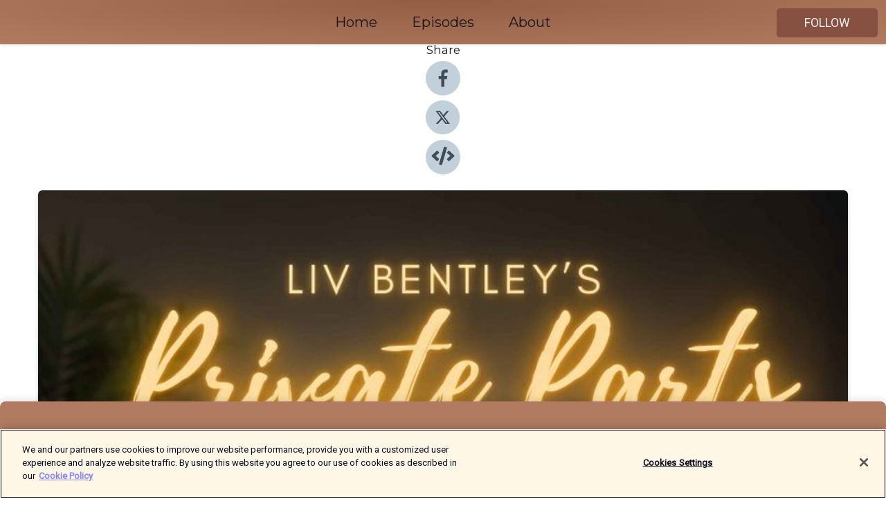

--- FILE ---
content_type: text/html; charset=utf-8
request_url: https://shows.acast.com/privateparts/episodes/ep-8-are-the-euros-the-same-as-eurovision
body_size: 15707
content:
<!DOCTYPE html><html><head><meta charSet="utf-8"/><meta name="viewport" content="width=device-width"/><meta name="theme-color" content="#b17b62"/><link rel="icon" type="image/png" href="https://open-images.acast.com/shows/61b9b44d42e856601998577e/1760540265942-53af1405-c3bd-4e77-8bac-6ca681ea6525.jpeg?height=32"/><link rel="stylesheet" data-href="https://fonts.googleapis.com/css?family=Roboto|Montserrat" data-optimized-fonts="true"/><link type="application/rss+xml" rel="alternate" title="Private Parts" href="https://feeds.acast.com/public/shows/privateparts"/><title>Ep 8: &#x27;Are the Euros the same as Eurovision?&#x27; | Part 1 - Private Parts | Acast</title><meta name="description" content="Listen to Ep 8: &#x27;Are the Euros the same as Eurovision?&#x27; | Part 1 from Private Parts. Hello and welcome back to Private Parts. This is the podcast where nothing is off limits.Each week, join comedian Tom Lucy and one of London&#x27;s premiere lube sales people, Liv Bentley, as they read the most intimate and sordid details of their lives from their diaries. This week, Tom tells us about his wholesome holiday and brushing shoulders with a certain celebrity PT at Polo in the Park. Liv tells us about her not-so-wholesome hectic hen do in the South of France. Liv also reveals which famous rugby player slid into her DMs (hint: not James Haskell) and they read out a jaw dropping listener dilemma. Plus, which celebrity allegedly lives at Gatwick airport? You&#x27;ll have to listen to find out.💛To follow Tom on Instagram, click here.💛To follow Liv on Instagram, click here.💛Don&#x27;t forget to follow us on all our socials by clicking here, or going to @privatepodcast on Instagram, TikTok and YouTube.💛Email us your questions and dilemmas to contact@privatepartspodcast.com💛Make sure you don&#x27;t miss out on our weekly episodes by subscribing."/><meta name="keywords" content="Private Parts,comedy, diaries, personal journals ,Society &amp; Culture|Personal Journals, Comedy, Comedy|Comedy Interviews"/><meta property="fb:app_id" content="1835552990005756"/><meta property="og:type" content="video.other"/><meta property="og:title" content="Ep 8: &#x27;Are the Euros the same as Eurovision?&#x27; | Part 1 | Private Parts"/><meta property="og:description" content="Welcome to the podcast where nothing is off limits!"/><meta property="og:image" content="https://open-images.acast.com/shows/61b9b44d42e856601998577e/1760540265942-53af1405-c3bd-4e77-8bac-6ca681ea6525.jpeg?height=315"/><meta property="og:image:width" content="315"/><meta property="og:image:height" content="315"/><meta property="og:url" content="https://shows.acast.com/privateparts/episodes/ep-8-are-the-euros-the-same-as-eurovision"/><meta property="og:audio" content="https://open.acast.com/public/streams/8de47081-5017-4be9-8988-d2ef57dd98c7/episodes/667408edfcc9a9001332d411.mp3"/><meta property="og:audio:secure_url" content="https://open.acast.com/public/streams/8de47081-5017-4be9-8988-d2ef57dd98c7/episodes/667408edfcc9a9001332d411.mp3"/><meta property="og:audio:type" content="audio/mpeg"/><meta name="twitter:card" content="player"/><meta name="twitter:url" content="https://shows.acast.com/privateparts/episodes/ep-8-are-the-euros-the-same-as-eurovision?ref=twitter"/><meta name="twitter:title" content="Ep 8: &#x27;Are the Euros the same as Eurovision?&#x27; | Part 1 | Private Parts"/><meta name="twitter:site" content="@acast"/><meta name="twitter:description" content="Welcome to the podcast where nothing is off limits "/><meta name="twitter:image" content="https://open-images.acast.com/shows/61b9b44d42e856601998577e/1760540265942-53af1405-c3bd-4e77-8bac-6ca681ea6525.jpeg?height=500"/><meta name="twitter:player" content="https://embed.acast.com/$/8de47081-5017-4be9-8988-d2ef57dd98c7/667408edfcc9a9001332d411??ref=twitter"/><meta name="twitter:player:width" content="400"/><meta name="twitter:player:height" content="190"/><link rel="apple-touch-icon" href="https://open-images.acast.com/shows/61b9b44d42e856601998577e/1760540265942-53af1405-c3bd-4e77-8bac-6ca681ea6525.jpeg?height=60"/><link rel="apple-touch-icon" sizes="76x76" href="https://open-images.acast.com/shows/61b9b44d42e856601998577e/1760540265942-53af1405-c3bd-4e77-8bac-6ca681ea6525.jpeg?height=72"/><link rel="apple-touch-icon" sizes="120x120" href="https://open-images.acast.com/shows/61b9b44d42e856601998577e/1760540265942-53af1405-c3bd-4e77-8bac-6ca681ea6525.jpeg?height=120"/><link rel="apple-touch-icon" sizes="152x152" href="https://open-images.acast.com/shows/61b9b44d42e856601998577e/1760540265942-53af1405-c3bd-4e77-8bac-6ca681ea6525.jpeg?height=152"/><link rel="alternate" type="application/json+oembed" href="https://shows.acast.com/api/oembed/8de47081-5017-4be9-8988-d2ef57dd98c7/667408edfcc9a9001332d411"/><link rel="canonical" href="https://shows.acast.com/privateparts/episodes/ep-8-are-the-euros-the-same-as-eurovision"/><meta name="next-head-count" content="35"/><script type="text/javascript">
            (function (w, d, s, l, i) {
            w[l] = w[l] || []; w[l].push({
              'gtm.start':
                new Date().getTime(), event: 'gtm.js'
            }); var f = d.getElementsByTagName(s)[0],
              j = d.createElement(s), dl = l != 'dataLayer' ? '&l=' + l : ''; j.async = true; j.src =
                'https://www.googletagmanager.com/gtm.js?id=' + i + dl; f.parentNode.insertBefore(j, f);
          })(window, document, 'script', 'dataLayer', 'GTM-TN7LJVGR');</script><script type="text/javascript" src="https://cdn.cookielaw.org/consent/95cc7393-f677-4c0d-a249-abbd2bbe4231/OtAutoBlock.js"></script><script src="https://cdn.cookielaw.org/scripttemplates/otSDKStub.js" data-document-language="true" type="text/javascript" data-domain-script="95cc7393-f677-4c0d-a249-abbd2bbe4231"></script><script>function OptanonWrapper() { }</script><link rel="preload" href="/_next/static/css/21a6880349adffd5.css" as="style"/><link rel="stylesheet" href="/_next/static/css/21a6880349adffd5.css" data-n-g=""/><noscript data-n-css=""></noscript><script defer="" nomodule="" src="/_next/static/chunks/polyfills-c67a75d1b6f99dc8.js"></script><script src="/_next/static/chunks/webpack-df327beb42713f18.js" defer=""></script><script src="/_next/static/chunks/framework-0c7baedefba6b077.js" defer=""></script><script src="/_next/static/chunks/main-4e36df1213707c60.js" defer=""></script><script src="/_next/static/chunks/pages/_app-5705366bc2612c9e.js" defer=""></script><script src="/_next/static/chunks/29107295-52d5ccd9ad2558b9.js" defer=""></script><script src="/_next/static/chunks/257-d641aca84f2a97d6.js" defer=""></script><script src="/_next/static/chunks/646-2a49ecc9e97ef284.js" defer=""></script><script src="/_next/static/chunks/56-a3b1de0b6cd98599.js" defer=""></script><script src="/_next/static/chunks/pages/%5BshowId%5D/episodes/%5BepisodeId%5D-d28e1352f8cb2c35.js" defer=""></script><script src="/_next/static/IAEo1PJG76N2s-ezzkHD6/_buildManifest.js" defer=""></script><script src="/_next/static/IAEo1PJG76N2s-ezzkHD6/_ssgManifest.js" defer=""></script><style data-styled="" data-styled-version="5.3.11">.fAIITM{font-size:2rem;line-height:2rem;}/*!sc*/
data-styled.g2[id="Typography__H1-fsVRJa"]{content:"fAIITM,"}/*!sc*/
.TuejL{font-size:1.3rem;line-height:1.3rem;font-weight:bold;}/*!sc*/
data-styled.g3[id="Typography__H2-jQFsNJ"]{content:"TuejL,"}/*!sc*/
.idhiFy{font-size:1.05rem;line-height:1.05rem;}/*!sc*/
data-styled.g5[id="Typography__H4-fQhpZD"]{content:"idhiFy,"}/*!sc*/
.jsuaZQ{font-size:1rem;}/*!sc*/
data-styled.g6[id="Typography__Body-glXwcD"]{content:"jsuaZQ,"}/*!sc*/
.jzoSpE{-webkit-text-decoration:none;text-decoration:none;color:inherit;}/*!sc*/
data-styled.g13[id="Link__LinkElement-gcUHji"]{content:"jzoSpE,"}/*!sc*/
.iuerAJ.iuerAJ{font-size:1.1em;min-height:40px;min-width:146px;padding:8px 16px;overflow:hidden;display:-webkit-box;display:-webkit-flex;display:-ms-flexbox;display:flex;-webkit-text-decoration:none;text-decoration:none;-webkit-box-pack:center;-webkit-justify-content:center;-ms-flex-pack:center;justify-content:center;-webkit-transition:background-color 0.5s;transition:background-color 0.5s;border:none;}/*!sc*/
.iuerAJ.iuerAJ:hover{cursor:pointer;color:#F0F2F5;background-color:#a56f5f;border:none;}/*!sc*/
.iuerAJ.iuerAJ:active{outline:0 !important;}/*!sc*/
.iuerAJ.iuerAJ:focus{outline:0 !important;}/*!sc*/
data-styled.g14[id="Buttons__StyledButton-evkogA"]{content:"iuerAJ,"}/*!sc*/
.bTZZBG{-webkit-align-self:center;-ms-flex-item-align:center;align-self:center;margin:0 5px;}/*!sc*/
data-styled.g15[id="Buttons__Wrapper-fDfwDG"]{content:"bTZZBG,"}/*!sc*/
.giahLD{color:#F0F2F5;background-color:#875141;border-radius:5px;}/*!sc*/
.giahLD:focus{border-color:#F0F2F5;color:#F0F2F5;background-color:#875141;border-radius:5px;}/*!sc*/
data-styled.g17[id="Buttons__ButtonBase-deOWHa"]{content:"giahLD,"}/*!sc*/
.jucQmV.jucQmV{text-transform:uppercase;}/*!sc*/
data-styled.g18[id="SubscribeButton__FollowButton-kYSCrx"]{content:"jucQmV,"}/*!sc*/
.esfzLv{position:absolute;right:12px;top:12px;}/*!sc*/
data-styled.g19[id="Drawer__SubscribeWrapper-fdZssw"]{content:"esfzLv,"}/*!sc*/
.hjlRzD{width:50px;height:50px;position:fixed;left:5px;top:5px;cursor:pointer;background:#875141;border-radius:5px;}/*!sc*/
.hjlRzD span,.hjlRzD:before,.hjlRzD:after{height:2px;border-radius:2px;width:40%;position:absolute;left:50%;margin-left:-25%;background:#F0F2F5;}/*!sc*/
.hjlRzD span{top:50%;margin-top:-1px;text-indent:-9999px;}/*!sc*/
.hjlRzD:before,.hjlRzD:after{content:'';-webkit-transition:all 0.3s ease;-webkit-transition:all 0.3s ease;transition:all 0.3s ease;}/*!sc*/
.hjlRzD:before{top:30%;width:30%;}/*!sc*/
.hjlRzD:after{bottom:30%;width:50%;}/*!sc*/
.hjlRzD span.active{display:none;}/*!sc*/
.hjlRzD.active:before{-webkit-transform:rotate(135deg);-webkit-transform:rotate(135deg);-ms-transform:rotate(135deg);transform:rotate(135deg);top:45%;width:50%;}/*!sc*/
.hjlRzD.active:after{-webkit-transform:rotate(-135deg);-webkit-transform:rotate(-135deg);-ms-transform:rotate(-135deg);transform:rotate(-135deg);top:45%;width:50%;}/*!sc*/
data-styled.g20[id="Drawer__Hamburger-jihBTa"]{content:"hjlRzD,"}/*!sc*/
.cFMpeB .ant-drawer-header{border-bottom:0px;}/*!sc*/
.cFMpeB .ant-list-item-content-single{-webkit-box-pack:center;-webkit-justify-content:center;-ms-flex-pack:center;justify-content:center;}/*!sc*/
data-styled.g22[id="Drawer__FullDrawer-cIjuH"]{content:"cFMpeB,"}/*!sc*/
.iGksiU{z-index:1001;display:-webkit-box;display:-webkit-flex;display:-ms-flexbox;display:flex;-webkit-box-pack:center;-webkit-justify-content:center;-ms-flex-pack:center;justify-content:center;-webkit-align-items:center;-webkit-box-align:center;-ms-flex-align:center;align-items:center;background:#b17b62;color:#161616;min-height:64px;box-shadow:0 1px 5px 0 rgba(0,0,0,0.12);background-image:radial-gradient( ellipse at top,#935d44,#b17b62 );}/*!sc*/
data-styled.g27[id="Header__TopBarElement-jCfqCz"]{content:"iGksiU,"}/*!sc*/
.kkFmye{width:100%;position:fixed;top:0px;left:0px;right:0px;background:transparent;margin:0px;padding:0;z-index:1001;}/*!sc*/
data-styled.g30[id="Header-fhmhdH"]{content:"kkFmye,"}/*!sc*/
.cAXslU{-webkit-align-items:center;-webkit-box-align:center;-ms-flex-align:center;align-items:center;display:-webkit-box;display:-webkit-flex;display:-ms-flexbox;display:flex;-webkit-box-pack:center;-webkit-justify-content:center;-ms-flex-pack:center;justify-content:center;text-align:center;font-size:12px;line-height:12px;font-weight:bold;text-transform:uppercase;margin:5px;}/*!sc*/
data-styled.g31[id="Subscribe__IconName-joHuOw"]{content:"cAXslU,"}/*!sc*/
.fmvySL{margin:5px 10px 5px 5px;}/*!sc*/
data-styled.g32[id="Subscribe__ButtonIconName-jvvJDm"]{content:"fmvySL,"}/*!sc*/
.eZZCFB{display:-webkit-box;display:-webkit-flex;display:-ms-flexbox;display:flex;padding:2px 5px;cursor:pointer;word-break:break-all;-webkit-text-decoration:none;text-decoration:none;border:1px solid #161616;margin:0px 5px;border-radius:15px;background:#b17b62;color:#161616;}/*!sc*/
.eZZCFB path{fill:#161616;}/*!sc*/
.eZZCFB:hover{background:#161616;}/*!sc*/
.eZZCFB:hover .Subscribe__IconName-joHuOw{color:#b17b62;}/*!sc*/
.eZZCFB:hover path{fill:#b17b62;}/*!sc*/
data-styled.g33[id="Subscribe__SubscribeButton-iuXdSK"]{content:"eZZCFB,"}/*!sc*/
.iDZLbp{-webkit-align-items:center;-webkit-box-align:center;-ms-flex-align:center;align-items:center;display:-webkit-box;display:-webkit-flex;display:-ms-flexbox;display:flex;-webkit-box-pack:center;-webkit-justify-content:center;-ms-flex-pack:center;justify-content:center;margin:5px;}/*!sc*/
data-styled.g34[id="Subscribe__Icon-kulOCb"]{content:"iDZLbp,"}/*!sc*/
.jhFzSe{margin:5px 5px 5px 10px;}/*!sc*/
data-styled.g35[id="Subscribe__ButtonIcon-hylJEF"]{content:"jhFzSe,"}/*!sc*/
.gVNyma{padding:10px 20px;background:#b17b62;color:#161616;border-top:1px solid #935d44;background-image:radial-gradient( ellipse at top,#cf9980,transparent ),radial-gradient(ellipse at bottom,#935d44,transparent);margin-bottom:calc(140px - 4px);}/*!sc*/
data-styled.g36[id="Footer-dMCvEp"]{content:"gVNyma,"}/*!sc*/
.iboUMz{display:-webkit-box;display:-webkit-flex;display:-ms-flexbox;display:flex;-webkit-flex-direction:column;-ms-flex-direction:column;flex-direction:column;justify-items:center;-webkit-align-items:center;-webkit-box-align:center;-ms-flex-align:center;align-items:center;}/*!sc*/
data-styled.g37[id="Footer__Content-dmqHcg"]{content:"iboUMz,"}/*!sc*/
.cVYDWG{text-align:center;padding:10px 0;color:#161616;}/*!sc*/
data-styled.g38[id="Footer__FooterText-dFsehJ"]{content:"cVYDWG,"}/*!sc*/
.jGzwzM{margin-top:20px;font-size:12px;text-align:center;padding:10px 0;color:#161616;}/*!sc*/
.jGzwzM a{color:#161616;-webkit-text-decoration:underline;text-decoration:underline;}/*!sc*/
data-styled.g39[id="Footer__FooterAcastText-gtKwXx"]{content:"jGzwzM,"}/*!sc*/
.cDyTQl.cDyTQl{width:100%;margin:64px auto 0px auto;min-height:100vh;}/*!sc*/
data-styled.g41[id="DefaultLayout__Body-cLUEfV"]{content:"cDyTQl,"}/*!sc*/
.iOGpAj .ant-modal-title{-webkit-letter-spacing:0px;-moz-letter-spacing:0px;-ms-letter-spacing:0px;letter-spacing:0px;font-family:'Telegraf-Bold';font-size:1.25rem;}/*!sc*/
data-styled.g42[id="DefaultLayout__ModalStyled-gYuvQJ"]{content:"iOGpAj,"}/*!sc*/
.dYsFaX{left:0px;right:0px;height:140px;z-index:999;position:fixed;bottom:0px;box-shadow:0 -3px 10px 0 rgba(0,0,0,0.1);background-color:transparent;text-align:center;}/*!sc*/
data-styled.g43[id="DefaultLayout__PlayerFooterElement-iYPywt"]{content:"dYsFaX,"}/*!sc*/
.gXgcXL{display:block;width:100%;height:140px;border:none;top:0px;position:absolute;}/*!sc*/
data-styled.g44[id="DefaultLayout__Iframe-dGHxkF"]{content:"gXgcXL,"}/*!sc*/
*{font-family:Roboto,Verdana,Geneva,Tahoma,sans-serif;}/*!sc*/
h1,h2,h3,h4,h5,h6{font-family:Montserrat;}/*!sc*/
body{margin:0;padding:0;line-height:1.5;-webkit-font-smoothing:antialiased;}/*!sc*/
a{-webkit-text-decoration:none;text-decoration:none;}/*!sc*/
a:hover{color:inherit;}/*!sc*/
.ant-modal-mask{z-index:1001!important;}/*!sc*/
.ant-modal-wrap{z-index:1001!important;}/*!sc*/
data-styled.g45[id="sc-global-enLAFf1"]{content:"sc-global-enLAFf1,"}/*!sc*/
.kkRkKW{-webkit-transition:all 0.3s ease-in-out;transition:all 0.3s ease-in-out;}/*!sc*/
.kkRkKW path{-webkit-transition:all 0.2s ease-in-out;transition:all 0.2s ease-in-out;}/*!sc*/
.kkRkKW:hover{-webkit-transform:scale(1.1);-ms-transform:scale(1.1);transform:scale(1.1);}/*!sc*/
.kkRkKW:hover path{fill:#ffffff;}/*!sc*/
.kkRkKW:hover circle{fill:#3b5998;}/*!sc*/
data-styled.g46[id="facebook__FacebookStyled-bhyJAj"]{content:"kkRkKW,"}/*!sc*/
.fqSfOD{-webkit-transition:all 0.3s ease-in-out;transition:all 0.3s ease-in-out;}/*!sc*/
.fqSfOD path{-webkit-transition:all 0.2s ease-in-out;transition:all 0.2s ease-in-out;}/*!sc*/
.fqSfOD:hover{-webkit-transform:scale(1.1);-ms-transform:scale(1.1);transform:scale(1.1);}/*!sc*/
.fqSfOD:hover path.logo{fill:#fafafa;}/*!sc*/
.fqSfOD:hover path.background{fill:#040404;}/*!sc*/
data-styled.g47[id="twitter__TwitterStyled-iHYlhf"]{content:"fqSfOD,"}/*!sc*/
.hIgNOY{-webkit-transition:all 0.3s ease-in-out;transition:all 0.3s ease-in-out;}/*!sc*/
.hIgNOY path{-webkit-transition:all 0.2s ease-in-out;transition:all 0.2s ease-in-out;}/*!sc*/
.hIgNOY:hover{-webkit-transform:scale(1.1);-ms-transform:scale(1.1);transform:scale(1.1);}/*!sc*/
.hIgNOY:hover path{fill:#ffffff;}/*!sc*/
.hIgNOY:hover circle{fill:#00bfa5;}/*!sc*/
data-styled.g48[id="embed__EmbedStyled-hGbveb"]{content:"hIgNOY,"}/*!sc*/
.fulAmV{display:-webkit-box;display:-webkit-flex;display:-ms-flexbox;display:flex;padding:0;list-style:none;-webkit-box-pack:center;-webkit-justify-content:center;-ms-flex-pack:center;justify-content:center;-webkit-align-items:center;-webkit-box-align:center;-ms-flex-align:center;align-items:center;-webkit-flex-direction:column;-ms-flex-direction:column;flex-direction:column;}/*!sc*/
.fulAmV li{margin:0 10px;}/*!sc*/
data-styled.g51[id="Socials__SocialIcons-gdSusr"]{content:"fulAmV,"}/*!sc*/
.dDciAv{text-align:center;color:#161616;}/*!sc*/
data-styled.g52[id="Socials__ItemTitle-dkqnEN"]{content:"dDciAv,"}/*!sc*/
.bLTjDj span[role='img']{margin-right:1rem;}/*!sc*/
.bLTjDj.bLTjDj{height:auto;font-size:1.1rem;border:0px !important;color:#F0F2F5;background-color:#875141;border:none;border-radius:5px;}/*!sc*/
.bLTjDj.bLTjDj:hover{-webkit-transform:scale(1.03);-ms-transform:scale(1.03);transform:scale(1.03);cursor:pointer;color:#F0F2F5;}/*!sc*/
data-styled.g53[id="PlayButton__PlayButtonStyled-PLKwP"]{content:"bLTjDj,"}/*!sc*/
.ioAIAL{-webkit-align-items:flex-start !important;-webkit-box-align:flex-start !important;-ms-flex-align:flex-start !important;align-items:flex-start !important;-webkit-box-pack:start;-webkit-justify-content:flex-start;-ms-flex-pack:start;justify-content:flex-start;background-color:#fefefe;border-radius:8px;padding:10px 15px !important;margin-top:6px;}/*!sc*/
.ioAIAL .ant-list-item-action{display:-webkit-inline-box;display:-webkit-inline-flex;display:-ms-inline-flexbox;display:inline-flex;-webkit-align-items:center;-webkit-box-align:center;-ms-flex-align:center;align-items:center;margin-inline-start:12px !important;}/*!sc*/
.ioAIAL .ant-list-item-action li{height:100%;display:-webkit-box;display:-webkit-flex;display:-ms-flexbox;display:flex;-webkit-align-items:center;-webkit-box-align:center;-ms-flex-align:center;align-items:center;-webkit-box-pack:center;-webkit-justify-content:center;-ms-flex-pack:center;justify-content:center;}/*!sc*/
data-styled.g54[id="EpisodeListItem__ListItemStyled-iBBHlu"]{content:"ioAIAL,"}/*!sc*/
.iiDLiW{margin-bottom:0.1em;font-weight:bold;}/*!sc*/
data-styled.g55[id="EpisodeListItem__TitleStyled-bnvvwp"]{content:"iiDLiW,"}/*!sc*/
.bUVPdL{width:98px;height:98px;margin-right:10px;border-radius:8px;}/*!sc*/
data-styled.g56[id="EpisodeListItem__EpisodeCover-dETuO"]{content:"bUVPdL,"}/*!sc*/
.jSKFLZ{word-break:break-word;word-wrap:break-word;overflow-wrap:break-word;margin:15px 0px 5px 0px;line-height:21px;height:40px;overflow:hidden;text-overflow:ellipsis;-webkit-line-clamp:2;display:-webkit-box;-webkit-box-orient:vertical;color:#424B5A;}/*!sc*/
data-styled.g57[id="EpisodeListItem__FeatCardSummary-ixygAI"]{content:"jSKFLZ,"}/*!sc*/
.ibWqjy{display:-webkit-box;display:-webkit-flex;display:-ms-flexbox;display:flex;-webkit-flex-direction:column;-ms-flex-direction:column;flex-direction:column;-webkit-box-pack:top;-webkit-justify-content:top;-ms-flex-pack:top;justify-content:top;width:100%;min-height:98px;}/*!sc*/
data-styled.g58[id="EpisodeListItem__EpisodeInfo-dMuDjN"]{content:"ibWqjy,"}/*!sc*/
.hVOIhM{font-size:12px;color:#424B5A;padding:5px 10px 5px 0px;}/*!sc*/
.hVOIhM span[role='img']{margin-right:5px;}/*!sc*/
data-styled.g59[id="EpisodeListItem__Duration-ZldaQ"]{content:"hVOIhM,"}/*!sc*/
.fuCtWx{font-size:12px;color:#424B5A;padding:5px 10px;}/*!sc*/
.fuCtWx span[role='img']{margin-right:5px;}/*!sc*/
data-styled.g60[id="EpisodeListItem__DatePublish-ibxPoH"]{content:"fuCtWx,"}/*!sc*/
.HauGd{font-size:12px;color:#424B5A;padding:5px 10px;}/*!sc*/
data-styled.g61[id="EpisodeListItem__Seasons-cKCWbE"]{content:"HauGd,"}/*!sc*/
.inYIcH{padding:15px 10px;border-top:slimBorder;border-right:slimBorder;border-left:slimBorder;border-bottom:none;text-align:justify;max-height:150px;overflow:hidden;border-radius:4px;box-shadow:inset 0 -10px 10px -10px rgba(0,0,0,0.25);}/*!sc*/
data-styled.g63[id="EpisodeSummary__Wrapper-fDPOry"]{content:"inYIcH,"}/*!sc*/
.jlpHIe{margin:0 5px;}/*!sc*/
data-styled.g65[id="Episode__Dot-crDYYK"]{content:"jlpHIe,"}/*!sc*/
.gkykcU{max-width:1200px;margin:30px auto;padding:0 15px;}/*!sc*/
data-styled.g66[id="Episode__Wrapper-kRXjvm"]{content:"gkykcU,"}/*!sc*/
.cVEzJV{position:relative;padding-bottom:100%;display:block;box-shadow:#bdc3c7 0 5px 5px;width:100%;margin:0 auto;}/*!sc*/
data-styled.g67[id="Episode__Cover-kvqYbk"]{content:"cVEzJV,"}/*!sc*/
.lclhAL{position:absolute;left:0;height:auto;width:100%;border-radius:6px;-webkit-transition:all 0.5s ease-in;transition:all 0.5s ease-in;}/*!sc*/
data-styled.g68[id="Episode__Image-hfuGvq"]{content:"lclhAL,"}/*!sc*/
.eeFwQc{padding:15px 0 15px 0;margin:0px 0px;}/*!sc*/
data-styled.g69[id="Episode__TitleWrapper-iSiqHS"]{content:"eeFwQc,"}/*!sc*/
.glAVQZ{display:-webkit-box;display:-webkit-flex;display:-ms-flexbox;display:flex;-webkit-flex-direction:row;-ms-flex-direction:row;flex-direction:row;-webkit-align-items:center;-webkit-box-align:center;-ms-flex-align:center;align-items:center;-webkit-box-pack:justify;-webkit-justify-content:space-between;-ms-flex-pack:justify;justify-content:space-between;width:100%;padding-right:30px;}/*!sc*/
data-styled.g70[id="Episode__EpisodeInfoWrapperWithButton-elobSB"]{content:"glAVQZ,"}/*!sc*/
.hcCOhk{display:-webkit-box;display:-webkit-flex;display:-ms-flexbox;display:flex;margin-right:15px;}/*!sc*/
data-styled.g71[id="Episode__EpisodeInfoWrapper-faoqtZ"]{content:"hcCOhk,"}/*!sc*/
.GFrje{display:block;margin-bottom:5px;}/*!sc*/
data-styled.g72[id="Episode__DatePublish-eUcRXA"]{content:"GFrje,"}/*!sc*/
.ZGbYc{margin:5vh 0;}/*!sc*/
data-styled.g73[id="Episode__MoreEpisodes-kFxnzW"]{content:"ZGbYc,"}/*!sc*/
.jmTpns{display:-webkit-box;display:-webkit-flex;display:-ms-flexbox;display:flex;text-align:center;-webkit-box-pack:center;-webkit-justify-content:center;-ms-flex-pack:center;justify-content:center;margin-top:20px;margin-bottom:-10px;}/*!sc*/
data-styled.g75[id="Episode__ButtonWrapper-iVKpxA"]{content:"jmTpns,"}/*!sc*/
</style><link rel="stylesheet" href="https://fonts.googleapis.com/css?family=Roboto|Montserrat"/></head><body><div id="__next"><section class="ant-layout css-17eed5t"><header class="Header-fhmhdH kkFmye"><div class="Header__TopBarElement-jCfqCz iGksiU"><div class="ant-row ant-row-end css-17eed5t"><div class="Drawer__Hamburger-jihBTa hjlRzD"><span class=""></span></div><div class="Drawer__SubscribeWrapper-fdZssw esfzLv"><div><button id="drawer-follow-button" type="button" class="ant-btn css-17eed5t ant-btn-default Buttons__StyledButton-evkogA iuerAJ Buttons__ButtonBase-deOWHa SubscribeButton__FollowButton-kYSCrx giahLD jucQmV"><span class="Buttons__Wrapper-fDfwDG bTZZBG">Follow</span></button></div></div></div></div></header><main class="ant-layout-content DefaultLayout__Body-cLUEfV cDyTQl css-17eed5t"><div class="Episode__Wrapper-kRXjvm gkykcU"><div class="ant-row ant-row-center css-17eed5t" style="margin-left:-10px;margin-right:-10px"><div style="padding-left:10px;padding-right:10px" class="ant-col ant-col-xs-0 ant-col-sm-0 ant-col-md-2 css-17eed5t"><div><h4 class="Typography__H4-fQhpZD Socials__ItemTitle-dkqnEN idhiFy dDciAv">Share</h4><ul class="Socials__SocialIcons-gdSusr fulAmV"><li id="share-icon-facebook"><a href="http://www.facebook.com/sharer/sharer.php?u=https://shows.acast.com/privateparts/episodes/ep-8-are-the-euros-the-same-as-eurovision" target="_blank" rel="noopener noreferrer"><svg viewBox="-384 -256 1024 1024" width="50" height="50" class="facebook__FacebookStyled-bhyJAj kkRkKW"><circle cx="128" cy="256" r="512" fill="#C2D1D9"></circle><path fill="#424B5A" d="M76.7 512V283H0v-91h76.7v-71.7C76.7 42.4 124.3 0 193.8 0c33.3 0 61.9 2.5 70.2 3.6V85h-48.2c-37.8 0-45.1 18-45.1 44.3V192H256l-11.7 91h-73.6v229"></path></svg></a></li><li id="share-icon-twitter"><a href="http://x.com/intent/tweet?url=https://shows.acast.com/privateparts/episodes/ep-8-are-the-euros-the-same-as-eurovision&amp;via=acast&amp;text=Private Parts" target="_blank" rel="noopener noreferrer"><svg xmlns="http://www.w3.org/2000/svg" shape-rendering="geometricPrecision" text-rendering="geometricPrecision" image-rendering="optimizeQuality" fill-rule="evenodd" clip-rule="evenodd" viewBox="0 0 520 520" width="50" height="50" class="twitter__TwitterStyled-iHYlhf fqSfOD"><path class="background" fill="#C2D1D9" d="M256 0c141.385 0 256 114.615 256 256S397.385 512 256 512 0 397.385 0 256 114.615 0 256 0z"></path><path class="logo" fill="#424B5A" fill-rule="nonzero" d="M318.64 157.549h33.401l-72.973 83.407 85.85 113.495h-67.222l-52.647-68.836-60.242 68.836h-33.423l78.052-89.212-82.354-107.69h68.924l47.59 62.917 55.044-62.917zm-11.724 176.908h18.51L205.95 176.493h-19.86l120.826 157.964z"></path></svg></a></li><li id="share-icon-embed"><a><svg viewBox="-160 -190 960 960" width="50" height="50" class="embed__EmbedStyled-hGbveb hIgNOY"><circle cx="320" cy="290" r="480" fill="#C2D1D9"></circle><path fill="#424B5A" d="M278.9 511.5l-61-17.7c-6.4-1.8-10-8.5-8.2-14.9L346.2 8.7c1.8-6.4 8.5-10 14.9-8.2l61 17.7c6.4 1.8 10 8.5 8.2 14.9L293.8 503.3c-1.9 6.4-8.5 10.1-14.9 8.2zm-114-112.2l43.5-46.4c4.6-4.9 4.3-12.7-.8-17.2L117 256l90.6-79.7c5.1-4.5 5.5-12.3.8-17.2l-43.5-46.4c-4.5-4.8-12.1-5.1-17-.5L3.8 247.2c-5.1 4.7-5.1 12.8 0 17.5l144.1 135.1c4.9 4.6 12.5 4.4 17-.5zm327.2.6l144.1-135.1c5.1-4.7 5.1-12.8 0-17.5L492.1 112.1c-4.8-4.5-12.4-4.3-17 .5L431.6 159c-4.6 4.9-4.3 12.7.8 17.2L523 256l-90.6 79.7c-5.1 4.5-5.5 12.3-.8 17.2l43.5 46.4c4.5 4.9 12.1 5.1 17 .6z"></path></svg></a></li></ul></div></div><div style="padding-left:10px;padding-right:10px" class="ant-col ant-col-xs-12 ant-col-sm-12 ant-col-md-6 css-17eed5t"><div class="Episode__Cover-kvqYbk cVEzJV"><img src="https://open-images.acast.com/shows/61b9b44d42e856601998577e/1760540265942-53af1405-c3bd-4e77-8bac-6ca681ea6525.jpeg?height=750" alt="cover art for Ep 8: &#x27;Are the Euros the same as Eurovision?&#x27; | Part 1" class="Episode__Image-hfuGvq lclhAL"/></div><br/><button episode="[object Object]" type="button" class="ant-btn css-17eed5t ant-btn-default ant-btn-lg ant-btn-block PlayButton__PlayButtonStyled-PLKwP bLTjDj"><span role="img" aria-label="play-circle" class="anticon anticon-play-circle"><svg viewBox="64 64 896 896" focusable="false" data-icon="play-circle" width="1em" height="1em" fill="currentColor" aria-hidden="true"><path d="M512 64C264.6 64 64 264.6 64 512s200.6 448 448 448 448-200.6 448-448S759.4 64 512 64zm144.1 454.9L437.7 677.8a8.02 8.02 0 01-12.7-6.5V353.7a8 8 0 0112.7-6.5L656.1 506a7.9 7.9 0 010 12.9z"></path></svg></span>Play</button></div><div style="padding-left:10px;padding-right:10px" class="ant-col ant-col-xs-24 ant-col-sm-24 ant-col-md-16 css-17eed5t"><div class="ant-row css-17eed5t"><h1 class="Typography__H1-fsVRJa fAIITM">Private Parts</h1></div><div class="ant-row css-17eed5t"><div class="Episode__TitleWrapper-iSiqHS eeFwQc"><h2 class="Typography__H2-jQFsNJ TuejL">Ep 8: &#x27;Are the Euros the same as Eurovision?&#x27; | Part 1</h2><div class="Episode__EpisodeInfoWrapperWithButton-elobSB glAVQZ"><div class="Episode__EpisodeInfoWrapper-faoqtZ hcCOhk"><div class="Episode__Dot-crDYYK jlpHIe">•</div><time dateTime="2024-06-20T23:00:47.794Z" class="Episode__DatePublish-eUcRXA GFrje">Thursday, June 20, 2024</time></div></div></div></div><div class="EpisodeSummary__Wrapper-fDPOry inYIcH"><div><p>Hello and welcome back to Private Parts. This is the podcast where nothing is off limits.</p><p><br /></p><p>Each week, join comedian Tom Lucy and one of London's premiere lube sales people, Liv Bentley, as they read the most intimate and sordid details of their lives from their diaries. </p><p><br /></p><p>This week, Tom tells us about his wholesome holiday and brushing shoulders with a certain celebrity PT at Polo in the Park. Liv tells us about her not-so-wholesome hectic hen do in the South of France. Liv also reveals which famous rugby player slid into her DMs (hint: not James Haskell) and they read out a jaw dropping listener dilemma. Plus, which celebrity allegedly lives at Gatwick airport? You'll have to listen to find out.</p><p><br /></p><p>💛To follow Tom on Instagram, click<a href="https://www.instagram.com/tomjameslucy/?hl=en" rel="nofollow" target="_blank"> here.</a></p><p>💛To follow Liv on Instagram, click <a href="https://www.instagram.com/oliviabentleyk/" rel="nofollow" target="_blank">here.</a></p><p>💛Don't forget to follow us on all our socials by clicking<a href="https://privateparts.komi.io/" rel="nofollow" target="_blank"> here</a>, or going to @privatepodcast on Instagram, TikTok and YouTube.</p><p>💛Email us your questions and dilemmas to <a href="mailto:contact@privatepartspodcast.com" rel="nofollow" target="_blank">contact@privatepartspodcast.com</a></p><p>💛Make sure you don't miss out on our weekly episodes by subscribing.</p></div></div><button type="button" class="ant-btn css-17eed5t ant-btn-text"><span role="img" aria-label="caret-down" class="anticon anticon-caret-down"><svg viewBox="0 0 1024 1024" focusable="false" data-icon="caret-down" width="1em" height="1em" fill="currentColor" aria-hidden="true"><path d="M840.4 300H183.6c-19.7 0-30.7 20.8-18.5 35l328.4 380.8c9.4 10.9 27.5 10.9 37 0L858.9 335c12.2-14.2 1.2-35-18.5-35z"></path></svg></span>Show more</button><div class="Episode__ButtonWrapper-iVKpxA jmTpns"></div><div class="ant-row ant-row-left css-17eed5t" style="margin-top:-5px;margin-bottom:-5px"><a href="https://feeds.acast.com/public/shows/privateparts" id="subscribe-item-RSS" target="_blank" rel="noopener noreferrer nofollow" class="Subscribe__SubscribeButton-iuXdSK eZZCFB"><div class="Subscribe__Icon-kulOCb Subscribe__ButtonIcon-hylJEF iDZLbp jhFzSe"><svg viewBox="0 0 40 40" width="15" height="15"><path fill-rule="evenodd" clip-rule="evenodd" d="M1.48178 0.000801672C22.4588 0.750313 39.2494 17.6483 39.9992 38.5179C40.026 39.3216 39.3744 39.991 38.571 39.9998H34.2863C33.5186 39.9998 32.8938 39.3841 32.8581 38.616C32.1529 21.5491 18.4598 7.84699 1.39252 7.1507C0.615921 7.11506 0.00892639 6.49006 0.00892639 5.72248V1.42902C0.00892639 0.625313 0.678406 -0.0260538 1.48178 0.000801672ZM27.1184 38.4915C26.3686 24.6912 15.3177 13.6224 1.49963 12.8724C0.687332 12.828 0 13.4798 0 14.3006V18.5946C0 19.3441 0.580215 19.9779 1.33003 20.0228C11.3098 20.6741 19.3167 28.6546 19.9684 38.661C20.013 39.411 20.6468 39.991 21.3966 39.991H25.6902C26.5114 39.991 27.163 39.3035 27.1184 38.4915ZM11.4436 34.2781C11.4436 37.4383 8.88177 39.991 5.73075 39.991C2.57973 39.991 0.00892639 37.429 0.00892639 34.2781C0.00892639 31.1273 2.5708 28.5653 5.72182 28.5653C8.87284 28.5653 11.4436 31.118 11.4436 34.2781Z" fill="white"></path></svg></div><div class="Typography__Body-glXwcD Subscribe__IconName-joHuOw Subscribe__ButtonIconName-jvvJDm jsuaZQ cAXslU fmvySL">RSS</div></a></div></div></div><div class="Episode__MoreEpisodes-kFxnzW ZGbYc"><div><div class="ant-row ant-row-space-between css-17eed5t"><h4 class="Typography__H4-fQhpZD idhiFy">More episodes</h4><a href="/privateparts/episodes" class="Link__LinkElement-gcUHji jzoSpE"><h4 class="Typography__H4-fQhpZD idhiFy">View all episodes</h4></a></div><div class="ant-list ant-list-split css-17eed5t"><div class="ant-spin-nested-loading css-17eed5t"><div class="ant-spin-container"><ul class="ant-list-items"><li class="ant-list-item EpisodeListItem__ListItemStyled-iBBHlu ioAIAL"><a id="episode-card-From_Wall_Street_to_Wellness:_Harrison_Hide_Talks_Addiction,_Identity_&amp;_Building_a_Sober_SoHo_House_|_Part_2" href="/privateparts/episodes/from-wall-street-to-wellness-harrison-hide-talks-addiction" class="Link__LinkElement-gcUHji jzoSpE"><span class="ant-avatar ant-avatar-circle ant-avatar-image EpisodeListItem__EpisodeCover-dETuO bUVPdL css-17eed5t"><img src="https://open-images.acast.com/shows/61b9b44d42e856601998577e/1768508612238-4bc2f7fc-a7a5-4365-81ab-46339f1a07e8.jpeg?height=250"/></span></a><div class="EpisodeListItem__EpisodeInfo-dMuDjN ibWqjy"><a id="episode-card-From_Wall_Street_to_Wellness:_Harrison_Hide_Talks_Addiction,_Identity_&amp;_Building_a_Sober_SoHo_House_|_Part_2" href="/privateparts/episodes/from-wall-street-to-wellness-harrison-hide-talks-addiction" class="Link__LinkElement-gcUHji jzoSpE"><h2 class="Typography__H2-jQFsNJ EpisodeListItem__TitleStyled-bnvvwp TuejL iiDLiW">89. From Wall Street to Wellness: Harrison Hide Talks Addiction, Identity &amp; Building a Sober SoHo House | Part 2</h2></a><div><span class="EpisodeListItem__Duration-ZldaQ hVOIhM"><span role="img" aria-label="clock-circle" class="anticon anticon-clock-circle"><svg viewBox="64 64 896 896" focusable="false" data-icon="clock-circle" width="1em" height="1em" fill="currentColor" aria-hidden="true"><path d="M512 64C264.6 64 64 264.6 64 512s200.6 448 448 448 448-200.6 448-448S759.4 64 512 64zm0 820c-205.4 0-372-166.6-372-372s166.6-372 372-372 372 166.6 372 372-166.6 372-372 372z"></path><path d="M686.7 638.6L544.1 535.5V288c0-4.4-3.6-8-8-8H488c-4.4 0-8 3.6-8 8v275.4c0 2.6 1.2 5 3.3 6.5l165.4 120.6c3.6 2.6 8.6 1.8 11.2-1.7l28.6-39c2.6-3.7 1.8-8.7-1.8-11.2z"></path></svg></span> <!-- -->22:18</span>|<time dateTime="2026-01-16T00:02:00.000Z" class="EpisodeListItem__DatePublish-ibxPoH fuCtWx"><span role="img" aria-label="calendar" class="anticon anticon-calendar"><svg viewBox="64 64 896 896" focusable="false" data-icon="calendar" width="1em" height="1em" fill="currentColor" aria-hidden="true"><path d="M880 184H712v-64c0-4.4-3.6-8-8-8h-56c-4.4 0-8 3.6-8 8v64H384v-64c0-4.4-3.6-8-8-8h-56c-4.4 0-8 3.6-8 8v64H144c-17.7 0-32 14.3-32 32v664c0 17.7 14.3 32 32 32h736c17.7 0 32-14.3 32-32V216c0-17.7-14.3-32-32-32zm-40 656H184V460h656v380zM184 392V256h128v48c0 4.4 3.6 8 8 8h56c4.4 0 8-3.6 8-8v-48h256v48c0 4.4 3.6 8 8 8h56c4.4 0 8-3.6 8-8v-48h128v136H184z"></path></svg></span> <!-- -->Friday, January 16, 2026</time>|<span class="EpisodeListItem__Seasons-cKCWbE HauGd"><span>Ep.<!-- --> <!-- -->89</span></span></div><div class="EpisodeListItem__FeatCardSummary-ixygAI jSKFLZ">Welcome back to part 2: In this episode of Private Parts, Liv is joined by Harrison Hide, a former Wall Street broker turned sober influencer and wellness entrepreneur. Harrison opens up about life inside high-pressure finance, addiction, excess, and what really happens when the party never seems to end.He shares his journey to sobriety, the identity crisis that followed, and how stepping away from alcohol forced him to rebuild his life from the ground up. From burnout and addiction to purpose, wellness, and opening a sober members’ retreat outside London, this is an honest conversation about ambition, control, and redefining success.Raw, reflective, and deeply personal; this episode is for anyone questioning their relationship with alcohol or chasing more balance in a chaotic world.Make sure you subscribe and follow for more!👉 Follow Liv on Instagram [here]👉 Keep up with all the fun on Instagram, TikTok, and YouTube @privatepodcast! 💌Got a question or a juicy dilemma? Send it our way at contact@privatepartspodcast.com</div></div><ul class="ant-list-item-action"><li><button episode="[object Object]" type="button" class="ant-btn css-17eed5t ant-btn-default ant-btn-lg PlayButton__PlayButtonStyled-PLKwP bLTjDj"><span role="img" aria-label="play-circle" class="anticon anticon-play-circle"><svg viewBox="64 64 896 896" focusable="false" data-icon="play-circle" width="1em" height="1em" fill="currentColor" aria-hidden="true"><path d="M512 64C264.6 64 64 264.6 64 512s200.6 448 448 448 448-200.6 448-448S759.4 64 512 64zm144.1 454.9L437.7 677.8a8.02 8.02 0 01-12.7-6.5V353.7a8 8 0 0112.7-6.5L656.1 506a7.9 7.9 0 010 12.9z"></path></svg></span>Play</button></li></ul></li><li class="ant-list-item EpisodeListItem__ListItemStyled-iBBHlu ioAIAL"><a id="episode-card-From_Wall_Street_to_Wellness:_Harrison_Hide_Talks_Addiction,_Identity_&amp;_Building_a_Sober_SoHo_House_|_Part_1" href="/privateparts/episodes/from-wall-street-to-wellness-harrison-hide-talks-addiction-i" class="Link__LinkElement-gcUHji jzoSpE"><span class="ant-avatar ant-avatar-circle ant-avatar-image EpisodeListItem__EpisodeCover-dETuO bUVPdL css-17eed5t"><img src="https://open-images.acast.com/shows/61b9b44d42e856601998577e/1768525299878-66e9277a-4965-4a4d-9783-f6198737c8bf.jpeg?height=250"/></span></a><div class="EpisodeListItem__EpisodeInfo-dMuDjN ibWqjy"><a id="episode-card-From_Wall_Street_to_Wellness:_Harrison_Hide_Talks_Addiction,_Identity_&amp;_Building_a_Sober_SoHo_House_|_Part_1" href="/privateparts/episodes/from-wall-street-to-wellness-harrison-hide-talks-addiction-i" class="Link__LinkElement-gcUHji jzoSpE"><h2 class="Typography__H2-jQFsNJ EpisodeListItem__TitleStyled-bnvvwp TuejL iiDLiW">89. From Wall Street to Wellness: Harrison Hide Talks Addiction, Identity &amp; Building a Sober SoHo House | Part 1</h2></a><div><span class="EpisodeListItem__Duration-ZldaQ hVOIhM"><span role="img" aria-label="clock-circle" class="anticon anticon-clock-circle"><svg viewBox="64 64 896 896" focusable="false" data-icon="clock-circle" width="1em" height="1em" fill="currentColor" aria-hidden="true"><path d="M512 64C264.6 64 64 264.6 64 512s200.6 448 448 448 448-200.6 448-448S759.4 64 512 64zm0 820c-205.4 0-372-166.6-372-372s166.6-372 372-372 372 166.6 372 372-166.6 372-372 372z"></path><path d="M686.7 638.6L544.1 535.5V288c0-4.4-3.6-8-8-8H488c-4.4 0-8 3.6-8 8v275.4c0 2.6 1.2 5 3.3 6.5l165.4 120.6c3.6 2.6 8.6 1.8 11.2-1.7l28.6-39c2.6-3.7 1.8-8.7-1.8-11.2z"></path></svg></span> <!-- -->25:59</span>|<time dateTime="2026-01-16T00:01:00.000Z" class="EpisodeListItem__DatePublish-ibxPoH fuCtWx"><span role="img" aria-label="calendar" class="anticon anticon-calendar"><svg viewBox="64 64 896 896" focusable="false" data-icon="calendar" width="1em" height="1em" fill="currentColor" aria-hidden="true"><path d="M880 184H712v-64c0-4.4-3.6-8-8-8h-56c-4.4 0-8 3.6-8 8v64H384v-64c0-4.4-3.6-8-8-8h-56c-4.4 0-8 3.6-8 8v64H144c-17.7 0-32 14.3-32 32v664c0 17.7 14.3 32 32 32h736c17.7 0 32-14.3 32-32V216c0-17.7-14.3-32-32-32zm-40 656H184V460h656v380zM184 392V256h128v48c0 4.4 3.6 8 8 8h56c4.4 0 8-3.6 8-8v-48h256v48c0 4.4 3.6 8 8 8h56c4.4 0 8-3.6 8-8v-48h128v136H184z"></path></svg></span> <!-- -->Friday, January 16, 2026</time>|<span class="EpisodeListItem__Seasons-cKCWbE HauGd"><span>Ep.<!-- --> <!-- -->89</span></span></div><div class="EpisodeListItem__FeatCardSummary-ixygAI jSKFLZ">In this episode of Private Parts, Liv is joined by Harrison Hide, a former Wall Street broker turned sober influencer and wellness entrepreneur. Harrison opens up about life inside high-pressure finance, addiction, excess, and what really happens when the party never seems to end.He shares his journey to sobriety, the identity crisis that followed, and how stepping away from alcohol forced him to rebuild his life from the ground up. From burnout and addiction to purpose, wellness, and opening a sober members’ retreat outside London, this is an honest conversation about ambition, control, and redefining success.Raw, reflective, and deeply personal; this episode is for anyone questioning their relationship with alcohol or chasing more balance in a chaotic world.Make sure you subscribe and follow for more!👉 Follow Liv on Instagram [here]👉 Keep up with all the fun on Instagram, TikTok, and YouTube @privatepodcast! 💌Got a question or a juicy dilemma? Send it our way at contact@privatepartspodcast.com</div></div><ul class="ant-list-item-action"><li><button episode="[object Object]" type="button" class="ant-btn css-17eed5t ant-btn-default ant-btn-lg PlayButton__PlayButtonStyled-PLKwP bLTjDj"><span role="img" aria-label="play-circle" class="anticon anticon-play-circle"><svg viewBox="64 64 896 896" focusable="false" data-icon="play-circle" width="1em" height="1em" fill="currentColor" aria-hidden="true"><path d="M512 64C264.6 64 64 264.6 64 512s200.6 448 448 448 448-200.6 448-448S759.4 64 512 64zm144.1 454.9L437.7 677.8a8.02 8.02 0 01-12.7-6.5V353.7a8 8 0 0112.7-6.5L656.1 506a7.9 7.9 0 010 12.9z"></path></svg></span>Play</button></li></ul></li><li class="ant-list-item EpisodeListItem__ListItemStyled-iBBHlu ioAIAL"><a id="episode-card-Emily_Blackwell_reveals_weddings_plans_&amp;_those_wild_MIC_trips_abroad!_|_Part_2" href="/privateparts/episodes/emily-blackwell-reveals-weddings-plans-those-wild-mic-trip" class="Link__LinkElement-gcUHji jzoSpE"><span class="ant-avatar ant-avatar-circle ant-avatar-image EpisodeListItem__EpisodeCover-dETuO bUVPdL css-17eed5t"><img src="https://open-images.acast.com/shows/61b9b44d42e856601998577e/1768218160015-b949a12c-7911-404e-93d1-099cf890fe85.jpeg?height=250"/></span></a><div class="EpisodeListItem__EpisodeInfo-dMuDjN ibWqjy"><a id="episode-card-Emily_Blackwell_reveals_weddings_plans_&amp;_those_wild_MIC_trips_abroad!_|_Part_2" href="/privateparts/episodes/emily-blackwell-reveals-weddings-plans-those-wild-mic-trip" class="Link__LinkElement-gcUHji jzoSpE"><h2 class="Typography__H2-jQFsNJ EpisodeListItem__TitleStyled-bnvvwp TuejL iiDLiW">88. Emily Blackwell reveals weddings plans &amp; those wild MIC trips abroad! | Part 2</h2></a><div><span class="EpisodeListItem__Duration-ZldaQ hVOIhM"><span role="img" aria-label="clock-circle" class="anticon anticon-clock-circle"><svg viewBox="64 64 896 896" focusable="false" data-icon="clock-circle" width="1em" height="1em" fill="currentColor" aria-hidden="true"><path d="M512 64C264.6 64 64 264.6 64 512s200.6 448 448 448 448-200.6 448-448S759.4 64 512 64zm0 820c-205.4 0-372-166.6-372-372s166.6-372 372-372 372 166.6 372 372-166.6 372-372 372z"></path><path d="M686.7 638.6L544.1 535.5V288c0-4.4-3.6-8-8-8H488c-4.4 0-8 3.6-8 8v275.4c0 2.6 1.2 5 3.3 6.5l165.4 120.6c3.6 2.6 8.6 1.8 11.2-1.7l28.6-39c2.6-3.7 1.8-8.7-1.8-11.2z"></path></svg></span> <!-- -->32:23</span>|<time dateTime="2026-01-09T00:02:00.000Z" class="EpisodeListItem__DatePublish-ibxPoH fuCtWx"><span role="img" aria-label="calendar" class="anticon anticon-calendar"><svg viewBox="64 64 896 896" focusable="false" data-icon="calendar" width="1em" height="1em" fill="currentColor" aria-hidden="true"><path d="M880 184H712v-64c0-4.4-3.6-8-8-8h-56c-4.4 0-8 3.6-8 8v64H384v-64c0-4.4-3.6-8-8-8h-56c-4.4 0-8 3.6-8 8v64H144c-17.7 0-32 14.3-32 32v664c0 17.7 14.3 32 32 32h736c17.7 0 32-14.3 32-32V216c0-17.7-14.3-32-32-32zm-40 656H184V460h656v380zM184 392V256h128v48c0 4.4 3.6 8 8 8h56c4.4 0 8-3.6 8-8v-48h256v48c0 4.4 3.6 8 8 8h56c4.4 0 8-3.6 8-8v-48h128v136H184z"></path></svg></span> <!-- -->Friday, January 9, 2026</time>|<span class="EpisodeListItem__Seasons-cKCWbE HauGd"><span>Ep.<!-- --> <!-- -->88</span></span></div><div class="EpisodeListItem__FeatCardSummary-ixygAI jSKFLZ">Welcome back to part 2 of Private Parts: Emily Blackwell is back on the sofa as our first guest of 2026 and she tells Liv all about her up and coming nuptials, her guest do’s and donts and they take a trip down Chelsea memory lane and spill all on what happened on those trips away when the cameras were off!</div></div><ul class="ant-list-item-action"><li><button episode="[object Object]" type="button" class="ant-btn css-17eed5t ant-btn-default ant-btn-lg PlayButton__PlayButtonStyled-PLKwP bLTjDj"><span role="img" aria-label="play-circle" class="anticon anticon-play-circle"><svg viewBox="64 64 896 896" focusable="false" data-icon="play-circle" width="1em" height="1em" fill="currentColor" aria-hidden="true"><path d="M512 64C264.6 64 64 264.6 64 512s200.6 448 448 448 448-200.6 448-448S759.4 64 512 64zm144.1 454.9L437.7 677.8a8.02 8.02 0 01-12.7-6.5V353.7a8 8 0 0112.7-6.5L656.1 506a7.9 7.9 0 010 12.9z"></path></svg></span>Play</button></li></ul></li><li class="ant-list-item EpisodeListItem__ListItemStyled-iBBHlu ioAIAL"><a id="episode-card-Emily_Blackwell_reveals_weddings_plans_&amp;_those_wild_MIC_trips_abroad!_|_Part_1" href="/privateparts/episodes/emily-blackwell-reveals-weddings-plans-those-wild-mic-trips" class="Link__LinkElement-gcUHji jzoSpE"><span class="ant-avatar ant-avatar-circle ant-avatar-image EpisodeListItem__EpisodeCover-dETuO bUVPdL css-17eed5t"><img src="https://open-images.acast.com/shows/61b9b44d42e856601998577e/1768218139904-7afa8932-d1cd-4661-a334-8818cc326843.jpeg?height=250"/></span></a><div class="EpisodeListItem__EpisodeInfo-dMuDjN ibWqjy"><a id="episode-card-Emily_Blackwell_reveals_weddings_plans_&amp;_those_wild_MIC_trips_abroad!_|_Part_1" href="/privateparts/episodes/emily-blackwell-reveals-weddings-plans-those-wild-mic-trips" class="Link__LinkElement-gcUHji jzoSpE"><h2 class="Typography__H2-jQFsNJ EpisodeListItem__TitleStyled-bnvvwp TuejL iiDLiW">88. Emily Blackwell reveals weddings plans &amp; those wild MIC trips abroad! | Part 1</h2></a><div><span class="EpisodeListItem__Duration-ZldaQ hVOIhM"><span role="img" aria-label="clock-circle" class="anticon anticon-clock-circle"><svg viewBox="64 64 896 896" focusable="false" data-icon="clock-circle" width="1em" height="1em" fill="currentColor" aria-hidden="true"><path d="M512 64C264.6 64 64 264.6 64 512s200.6 448 448 448 448-200.6 448-448S759.4 64 512 64zm0 820c-205.4 0-372-166.6-372-372s166.6-372 372-372 372 166.6 372 372-166.6 372-372 372z"></path><path d="M686.7 638.6L544.1 535.5V288c0-4.4-3.6-8-8-8H488c-4.4 0-8 3.6-8 8v275.4c0 2.6 1.2 5 3.3 6.5l165.4 120.6c3.6 2.6 8.6 1.8 11.2-1.7l28.6-39c2.6-3.7 1.8-8.7-1.8-11.2z"></path></svg></span> <!-- -->32:13</span>|<time dateTime="2026-01-09T00:01:00.000Z" class="EpisodeListItem__DatePublish-ibxPoH fuCtWx"><span role="img" aria-label="calendar" class="anticon anticon-calendar"><svg viewBox="64 64 896 896" focusable="false" data-icon="calendar" width="1em" height="1em" fill="currentColor" aria-hidden="true"><path d="M880 184H712v-64c0-4.4-3.6-8-8-8h-56c-4.4 0-8 3.6-8 8v64H384v-64c0-4.4-3.6-8-8-8h-56c-4.4 0-8 3.6-8 8v64H144c-17.7 0-32 14.3-32 32v664c0 17.7 14.3 32 32 32h736c17.7 0 32-14.3 32-32V216c0-17.7-14.3-32-32-32zm-40 656H184V460h656v380zM184 392V256h128v48c0 4.4 3.6 8 8 8h56c4.4 0 8-3.6 8-8v-48h256v48c0 4.4 3.6 8 8 8h56c4.4 0 8-3.6 8-8v-48h128v136H184z"></path></svg></span> <!-- -->Friday, January 9, 2026</time>|<span class="EpisodeListItem__Seasons-cKCWbE HauGd"><span>Ep.<!-- --> <!-- -->88</span></span></div><div class="EpisodeListItem__FeatCardSummary-ixygAI jSKFLZ">Emily Blackwell is back on the sofa as our first guest of 2026 and she tells Liv all about her up and coming nuptials, her guest do’s and donts and they take a trip down Chelsea memory lane and spill all on what happened on those trips away when the cameras were off!</div></div><ul class="ant-list-item-action"><li><button episode="[object Object]" type="button" class="ant-btn css-17eed5t ant-btn-default ant-btn-lg PlayButton__PlayButtonStyled-PLKwP bLTjDj"><span role="img" aria-label="play-circle" class="anticon anticon-play-circle"><svg viewBox="64 64 896 896" focusable="false" data-icon="play-circle" width="1em" height="1em" fill="currentColor" aria-hidden="true"><path d="M512 64C264.6 64 64 264.6 64 512s200.6 448 448 448 448-200.6 448-448S759.4 64 512 64zm144.1 454.9L437.7 677.8a8.02 8.02 0 01-12.7-6.5V353.7a8 8 0 0112.7-6.5L656.1 506a7.9 7.9 0 010 12.9z"></path></svg></span>Play</button></li></ul></li><li class="ant-list-item EpisodeListItem__ListItemStyled-iBBHlu ioAIAL"><a id="episode-card-More_Best_Bits_of_2025:_Your_Favourites!" href="/privateparts/episodes/more-best-bits-of-2025-your-favourites" class="Link__LinkElement-gcUHji jzoSpE"><span class="ant-avatar ant-avatar-circle ant-avatar-image EpisodeListItem__EpisodeCover-dETuO bUVPdL css-17eed5t"><img src="https://open-images.acast.com/shows/61b9b44d42e856601998577e/1760540265942-53af1405-c3bd-4e77-8bac-6ca681ea6525.jpeg?height=250"/></span></a><div class="EpisodeListItem__EpisodeInfo-dMuDjN ibWqjy"><a id="episode-card-More_Best_Bits_of_2025:_Your_Favourites!" href="/privateparts/episodes/more-best-bits-of-2025-your-favourites" class="Link__LinkElement-gcUHji jzoSpE"><h2 class="Typography__H2-jQFsNJ EpisodeListItem__TitleStyled-bnvvwp TuejL iiDLiW">87. More Best Bits of 2025: Your Favourites!</h2></a><div><span class="EpisodeListItem__Duration-ZldaQ hVOIhM"><span role="img" aria-label="clock-circle" class="anticon anticon-clock-circle"><svg viewBox="64 64 896 896" focusable="false" data-icon="clock-circle" width="1em" height="1em" fill="currentColor" aria-hidden="true"><path d="M512 64C264.6 64 64 264.6 64 512s200.6 448 448 448 448-200.6 448-448S759.4 64 512 64zm0 820c-205.4 0-372-166.6-372-372s166.6-372 372-372 372 166.6 372 372-166.6 372-372 372z"></path><path d="M686.7 638.6L544.1 535.5V288c0-4.4-3.6-8-8-8H488c-4.4 0-8 3.6-8 8v275.4c0 2.6 1.2 5 3.3 6.5l165.4 120.6c3.6 2.6 8.6 1.8 11.2-1.7l28.6-39c2.6-3.7 1.8-8.7-1.8-11.2z"></path></svg></span> <!-- -->01:04:23</span>|<time dateTime="2026-01-02T00:01:00.000Z" class="EpisodeListItem__DatePublish-ibxPoH fuCtWx"><span role="img" aria-label="calendar" class="anticon anticon-calendar"><svg viewBox="64 64 896 896" focusable="false" data-icon="calendar" width="1em" height="1em" fill="currentColor" aria-hidden="true"><path d="M880 184H712v-64c0-4.4-3.6-8-8-8h-56c-4.4 0-8 3.6-8 8v64H384v-64c0-4.4-3.6-8-8-8h-56c-4.4 0-8 3.6-8 8v64H144c-17.7 0-32 14.3-32 32v664c0 17.7 14.3 32 32 32h736c17.7 0 32-14.3 32-32V216c0-17.7-14.3-32-32-32zm-40 656H184V460h656v380zM184 392V256h128v48c0 4.4 3.6 8 8 8h56c4.4 0 8-3.6 8-8v-48h256v48c0 4.4 3.6 8 8 8h56c4.4 0 8-3.6 8-8v-48h128v136H184z"></path></svg></span> <!-- -->Friday, January 2, 2026</time>|<span class="EpisodeListItem__Seasons-cKCWbE HauGd"><span>Ep.<!-- --> <!-- -->87</span></span></div><div class="EpisodeListItem__FeatCardSummary-ixygAI jSKFLZ">Welcome back to Private Parts: This week we're looking back at some of your favourite guests of the year including James Lock, Anna Williamson, Liv's Parents, Lucinda Light, Fraser &amp; Sarah Packer! Make sure you like, subscribe and comment what you think!👉 Follow Liv on Instagram [here]👉 Keep up with all the fun on Instagram, TikTok, and YouTube @privatepodcast! 💌Got a question or a juicy dilemma? Send it our way at contact@privatepartspodcast.com</div></div><ul class="ant-list-item-action"><li><button episode="[object Object]" type="button" class="ant-btn css-17eed5t ant-btn-default ant-btn-lg PlayButton__PlayButtonStyled-PLKwP bLTjDj"><span role="img" aria-label="play-circle" class="anticon anticon-play-circle"><svg viewBox="64 64 896 896" focusable="false" data-icon="play-circle" width="1em" height="1em" fill="currentColor" aria-hidden="true"><path d="M512 64C264.6 64 64 264.6 64 512s200.6 448 448 448 448-200.6 448-448S759.4 64 512 64zm144.1 454.9L437.7 677.8a8.02 8.02 0 01-12.7-6.5V353.7a8 8 0 0112.7-6.5L656.1 506a7.9 7.9 0 010 12.9z"></path></svg></span>Play</button></li></ul></li><li class="ant-list-item EpisodeListItem__ListItemStyled-iBBHlu ioAIAL"><a id="episode-card-Best_Bits_of_2025:_Made_in_Chelsea_Guests!" href="/privateparts/episodes/best-bits-of-2025-made-in-chelsea-guests" class="Link__LinkElement-gcUHji jzoSpE"><span class="ant-avatar ant-avatar-circle ant-avatar-image EpisodeListItem__EpisodeCover-dETuO bUVPdL css-17eed5t"><img src="https://open-images.acast.com/shows/61b9b44d42e856601998577e/1760540265942-53af1405-c3bd-4e77-8bac-6ca681ea6525.jpeg?height=250"/></span></a><div class="EpisodeListItem__EpisodeInfo-dMuDjN ibWqjy"><a id="episode-card-Best_Bits_of_2025:_Made_in_Chelsea_Guests!" href="/privateparts/episodes/best-bits-of-2025-made-in-chelsea-guests" class="Link__LinkElement-gcUHji jzoSpE"><h2 class="Typography__H2-jQFsNJ EpisodeListItem__TitleStyled-bnvvwp TuejL iiDLiW">86. Best Bits of 2025: Made in Chelsea Guests!</h2></a><div><span class="EpisodeListItem__Duration-ZldaQ hVOIhM"><span role="img" aria-label="clock-circle" class="anticon anticon-clock-circle"><svg viewBox="64 64 896 896" focusable="false" data-icon="clock-circle" width="1em" height="1em" fill="currentColor" aria-hidden="true"><path d="M512 64C264.6 64 64 264.6 64 512s200.6 448 448 448 448-200.6 448-448S759.4 64 512 64zm0 820c-205.4 0-372-166.6-372-372s166.6-372 372-372 372 166.6 372 372-166.6 372-372 372z"></path><path d="M686.7 638.6L544.1 535.5V288c0-4.4-3.6-8-8-8H488c-4.4 0-8 3.6-8 8v275.4c0 2.6 1.2 5 3.3 6.5l165.4 120.6c3.6 2.6 8.6 1.8 11.2-1.7l28.6-39c2.6-3.7 1.8-8.7-1.8-11.2z"></path></svg></span> <!-- -->01:00:59</span>|<time dateTime="2025-12-26T00:01:00.000Z" class="EpisodeListItem__DatePublish-ibxPoH fuCtWx"><span role="img" aria-label="calendar" class="anticon anticon-calendar"><svg viewBox="64 64 896 896" focusable="false" data-icon="calendar" width="1em" height="1em" fill="currentColor" aria-hidden="true"><path d="M880 184H712v-64c0-4.4-3.6-8-8-8h-56c-4.4 0-8 3.6-8 8v64H384v-64c0-4.4-3.6-8-8-8h-56c-4.4 0-8 3.6-8 8v64H144c-17.7 0-32 14.3-32 32v664c0 17.7 14.3 32 32 32h736c17.7 0 32-14.3 32-32V216c0-17.7-14.3-32-32-32zm-40 656H184V460h656v380zM184 392V256h128v48c0 4.4 3.6 8 8 8h56c4.4 0 8-3.6 8-8v-48h256v48c0 4.4 3.6 8 8 8h56c4.4 0 8-3.6 8-8v-48h128v136H184z"></path></svg></span> <!-- -->Friday, December 26, 2025</time>|<span class="EpisodeListItem__Seasons-cKCWbE HauGd"><span>Ep.<!-- --> <!-- -->86</span></span></div><div class="EpisodeListItem__FeatCardSummary-ixygAI jSKFLZ">Welcome back to Private Parts: This week we're looking back at some of your favourite Made In Chelsea guests of the year including Miles Nazaire, Tiffany Watson, Tabitha Willet, Sam Prince, Sophie Herman and Fred Ferrier! Make sure you like, subscribe and comment what you think!👉 Follow Liv on Instagram [here]👉 Keep up with all the fun on Instagram, TikTok, and YouTube @privatepodcast! 💌Got a question or a juicy dilemma? Send it our way at contact@privatepartspodcast.com</div></div><ul class="ant-list-item-action"><li><button episode="[object Object]" type="button" class="ant-btn css-17eed5t ant-btn-default ant-btn-lg PlayButton__PlayButtonStyled-PLKwP bLTjDj"><span role="img" aria-label="play-circle" class="anticon anticon-play-circle"><svg viewBox="64 64 896 896" focusable="false" data-icon="play-circle" width="1em" height="1em" fill="currentColor" aria-hidden="true"><path d="M512 64C264.6 64 64 264.6 64 512s200.6 448 448 448 448-200.6 448-448S759.4 64 512 64zm144.1 454.9L437.7 677.8a8.02 8.02 0 01-12.7-6.5V353.7a8 8 0 0112.7-6.5L656.1 506a7.9 7.9 0 010 12.9z"></path></svg></span>Play</button></li></ul></li><li class="ant-list-item EpisodeListItem__ListItemStyled-iBBHlu ioAIAL"><a id="episode-card-Christmas_Party_with_Ollie_&amp;_Gareth_Locke!_|_Part_2" href="/privateparts/episodes/christmas-party-with-ollie-gareth-locke-part-2" class="Link__LinkElement-gcUHji jzoSpE"><span class="ant-avatar ant-avatar-circle ant-avatar-image EpisodeListItem__EpisodeCover-dETuO bUVPdL css-17eed5t"><img src="https://open-images.acast.com/shows/61b9b44d42e856601998577e/1765999239691-54757d39-0ced-4d24-b152-5676da4ce3df.jpeg?height=250"/></span></a><div class="EpisodeListItem__EpisodeInfo-dMuDjN ibWqjy"><a id="episode-card-Christmas_Party_with_Ollie_&amp;_Gareth_Locke!_|_Part_2" href="/privateparts/episodes/christmas-party-with-ollie-gareth-locke-part-2" class="Link__LinkElement-gcUHji jzoSpE"><h2 class="Typography__H2-jQFsNJ EpisodeListItem__TitleStyled-bnvvwp TuejL iiDLiW">85. Christmas Party with Ollie &amp; Gareth Locke! | Part 2</h2></a><div><span class="EpisodeListItem__Duration-ZldaQ hVOIhM"><span role="img" aria-label="clock-circle" class="anticon anticon-clock-circle"><svg viewBox="64 64 896 896" focusable="false" data-icon="clock-circle" width="1em" height="1em" fill="currentColor" aria-hidden="true"><path d="M512 64C264.6 64 64 264.6 64 512s200.6 448 448 448 448-200.6 448-448S759.4 64 512 64zm0 820c-205.4 0-372-166.6-372-372s166.6-372 372-372 372 166.6 372 372-166.6 372-372 372z"></path><path d="M686.7 638.6L544.1 535.5V288c0-4.4-3.6-8-8-8H488c-4.4 0-8 3.6-8 8v275.4c0 2.6 1.2 5 3.3 6.5l165.4 120.6c3.6 2.6 8.6 1.8 11.2-1.7l28.6-39c2.6-3.7 1.8-8.7-1.8-11.2z"></path></svg></span> <!-- -->31:12</span>|<time dateTime="2025-12-19T00:01:00.000Z" class="EpisodeListItem__DatePublish-ibxPoH fuCtWx"><span role="img" aria-label="calendar" class="anticon anticon-calendar"><svg viewBox="64 64 896 896" focusable="false" data-icon="calendar" width="1em" height="1em" fill="currentColor" aria-hidden="true"><path d="M880 184H712v-64c0-4.4-3.6-8-8-8h-56c-4.4 0-8 3.6-8 8v64H384v-64c0-4.4-3.6-8-8-8h-56c-4.4 0-8 3.6-8 8v64H144c-17.7 0-32 14.3-32 32v664c0 17.7 14.3 32 32 32h736c17.7 0 32-14.3 32-32V216c0-17.7-14.3-32-32-32zm-40 656H184V460h656v380zM184 392V256h128v48c0 4.4 3.6 8 8 8h56c4.4 0 8-3.6 8-8v-48h256v48c0 4.4 3.6 8 8 8h56c4.4 0 8-3.6 8-8v-48h128v136H184z"></path></svg></span> <!-- -->Friday, December 19, 2025</time>|<span class="EpisodeListItem__Seasons-cKCWbE HauGd"><span>Ep.<!-- --> <!-- -->85</span></span></div><div class="EpisodeListItem__FeatCardSummary-ixygAI jSKFLZ">Welcome back to Private Parts: The Made In Chelsea legends return for full festive, unfiltered fun! They tell their wildest celebrity party stories, spill more Made in Chelsea secrets and rank all of the best and worst bits of 2025!﻿👉 Follow Liv on Instagram [here]👉 Keep up with all the fun on Instagram, TikTok, and YouTube @privatepodcast! 💌Got a question or a juicy dilemma? Send it our way at contact@privatepartspodcast.com</div></div><ul class="ant-list-item-action"><li><button episode="[object Object]" type="button" class="ant-btn css-17eed5t ant-btn-default ant-btn-lg PlayButton__PlayButtonStyled-PLKwP bLTjDj"><span role="img" aria-label="play-circle" class="anticon anticon-play-circle"><svg viewBox="64 64 896 896" focusable="false" data-icon="play-circle" width="1em" height="1em" fill="currentColor" aria-hidden="true"><path d="M512 64C264.6 64 64 264.6 64 512s200.6 448 448 448 448-200.6 448-448S759.4 64 512 64zm144.1 454.9L437.7 677.8a8.02 8.02 0 01-12.7-6.5V353.7a8 8 0 0112.7-6.5L656.1 506a7.9 7.9 0 010 12.9z"></path></svg></span>Play</button></li></ul></li><li class="ant-list-item EpisodeListItem__ListItemStyled-iBBHlu ioAIAL"><a id="episode-card-Christmas_Party_with_Ollie_&amp;_Gareth_Locke!_|_Part_1" href="/privateparts/episodes/christmas-party-with-ollie-gareth-locke-part-1" class="Link__LinkElement-gcUHji jzoSpE"><span class="ant-avatar ant-avatar-circle ant-avatar-image EpisodeListItem__EpisodeCover-dETuO bUVPdL css-17eed5t"><img src="https://open-images.acast.com/shows/61b9b44d42e856601998577e/1765999185530-152c705a-97b0-4776-83dc-a2c52fd6faac.jpeg?height=250"/></span></a><div class="EpisodeListItem__EpisodeInfo-dMuDjN ibWqjy"><a id="episode-card-Christmas_Party_with_Ollie_&amp;_Gareth_Locke!_|_Part_1" href="/privateparts/episodes/christmas-party-with-ollie-gareth-locke-part-1" class="Link__LinkElement-gcUHji jzoSpE"><h2 class="Typography__H2-jQFsNJ EpisodeListItem__TitleStyled-bnvvwp TuejL iiDLiW">85. Christmas Party with Ollie &amp; Gareth Locke! | Part 1</h2></a><div><span class="EpisodeListItem__Duration-ZldaQ hVOIhM"><span role="img" aria-label="clock-circle" class="anticon anticon-clock-circle"><svg viewBox="64 64 896 896" focusable="false" data-icon="clock-circle" width="1em" height="1em" fill="currentColor" aria-hidden="true"><path d="M512 64C264.6 64 64 264.6 64 512s200.6 448 448 448 448-200.6 448-448S759.4 64 512 64zm0 820c-205.4 0-372-166.6-372-372s166.6-372 372-372 372 166.6 372 372-166.6 372-372 372z"></path><path d="M686.7 638.6L544.1 535.5V288c0-4.4-3.6-8-8-8H488c-4.4 0-8 3.6-8 8v275.4c0 2.6 1.2 5 3.3 6.5l165.4 120.6c3.6 2.6 8.6 1.8 11.2-1.7l28.6-39c2.6-3.7 1.8-8.7-1.8-11.2z"></path></svg></span> <!-- -->29:52</span>|<time dateTime="2025-12-19T00:01:00.000Z" class="EpisodeListItem__DatePublish-ibxPoH fuCtWx"><span role="img" aria-label="calendar" class="anticon anticon-calendar"><svg viewBox="64 64 896 896" focusable="false" data-icon="calendar" width="1em" height="1em" fill="currentColor" aria-hidden="true"><path d="M880 184H712v-64c0-4.4-3.6-8-8-8h-56c-4.4 0-8 3.6-8 8v64H384v-64c0-4.4-3.6-8-8-8h-56c-4.4 0-8 3.6-8 8v64H144c-17.7 0-32 14.3-32 32v664c0 17.7 14.3 32 32 32h736c17.7 0 32-14.3 32-32V216c0-17.7-14.3-32-32-32zm-40 656H184V460h656v380zM184 392V256h128v48c0 4.4 3.6 8 8 8h56c4.4 0 8-3.6 8-8v-48h256v48c0 4.4 3.6 8 8 8h56c4.4 0 8-3.6 8-8v-48h128v136H184z"></path></svg></span> <!-- -->Friday, December 19, 2025</time>|<span class="EpisodeListItem__Seasons-cKCWbE HauGd"><span>Ep.<!-- --> <!-- -->85</span></span></div><div class="EpisodeListItem__FeatCardSummary-ixygAI jSKFLZ">Welcome back to Private Parts: The Made In Chelsea legends return for full festive, unfiltered fun! They tell their wildest celebrity party stories, spill more Made in Chelsea secrets and rank all of the best and worst bits of 2025!﻿👉 Follow Liv on Instagram [here]👉 Keep up with all the fun on Instagram, TikTok, and YouTube @privatepodcast! 💌Got a question or a juicy dilemma? Send it our way at contact@privatepartspodcast.com</div></div><ul class="ant-list-item-action"><li><button episode="[object Object]" type="button" class="ant-btn css-17eed5t ant-btn-default ant-btn-lg PlayButton__PlayButtonStyled-PLKwP bLTjDj"><span role="img" aria-label="play-circle" class="anticon anticon-play-circle"><svg viewBox="64 64 896 896" focusable="false" data-icon="play-circle" width="1em" height="1em" fill="currentColor" aria-hidden="true"><path d="M512 64C264.6 64 64 264.6 64 512s200.6 448 448 448 448-200.6 448-448S759.4 64 512 64zm144.1 454.9L437.7 677.8a8.02 8.02 0 01-12.7-6.5V353.7a8 8 0 0112.7-6.5L656.1 506a7.9 7.9 0 010 12.9z"></path></svg></span>Play</button></li></ul></li><li class="ant-list-item EpisodeListItem__ListItemStyled-iBBHlu ioAIAL"><a id="episode-card-HR_Xmas_Special:_Office_Party_Stories" href="/privateparts/episodes/hr-xmas-special-office-party-stories" class="Link__LinkElement-gcUHji jzoSpE"><span class="ant-avatar ant-avatar-circle ant-avatar-image EpisodeListItem__EpisodeCover-dETuO bUVPdL css-17eed5t"><img src="https://open-images.acast.com/shows/61b9b44d42e856601998577e/1760540265942-53af1405-c3bd-4e77-8bac-6ca681ea6525.jpeg?height=250"/></span></a><div class="EpisodeListItem__EpisodeInfo-dMuDjN ibWqjy"><a id="episode-card-HR_Xmas_Special:_Office_Party_Stories" href="/privateparts/episodes/hr-xmas-special-office-party-stories" class="Link__LinkElement-gcUHji jzoSpE"><h2 class="Typography__H2-jQFsNJ EpisodeListItem__TitleStyled-bnvvwp TuejL iiDLiW">HR Xmas Special: Office Party Stories</h2></a><div><span class="EpisodeListItem__Duration-ZldaQ hVOIhM"><span role="img" aria-label="clock-circle" class="anticon anticon-clock-circle"><svg viewBox="64 64 896 896" focusable="false" data-icon="clock-circle" width="1em" height="1em" fill="currentColor" aria-hidden="true"><path d="M512 64C264.6 64 64 264.6 64 512s200.6 448 448 448 448-200.6 448-448S759.4 64 512 64zm0 820c-205.4 0-372-166.6-372-372s166.6-372 372-372 372 166.6 372 372-166.6 372-372 372z"></path><path d="M686.7 638.6L544.1 535.5V288c0-4.4-3.6-8-8-8H488c-4.4 0-8 3.6-8 8v275.4c0 2.6 1.2 5 3.3 6.5l165.4 120.6c3.6 2.6 8.6 1.8 11.2-1.7l28.6-39c2.6-3.7 1.8-8.7-1.8-11.2z"></path></svg></span> <!-- -->21:06</span>|<time dateTime="2025-12-17T00:01:00.000Z" class="EpisodeListItem__DatePublish-ibxPoH fuCtWx"><span role="img" aria-label="calendar" class="anticon anticon-calendar"><svg viewBox="64 64 896 896" focusable="false" data-icon="calendar" width="1em" height="1em" fill="currentColor" aria-hidden="true"><path d="M880 184H712v-64c0-4.4-3.6-8-8-8h-56c-4.4 0-8 3.6-8 8v64H384v-64c0-4.4-3.6-8-8-8h-56c-4.4 0-8 3.6-8 8v64H144c-17.7 0-32 14.3-32 32v664c0 17.7 14.3 32 32 32h736c17.7 0 32-14.3 32-32V216c0-17.7-14.3-32-32-32zm-40 656H184V460h656v380zM184 392V256h128v48c0 4.4 3.6 8 8 8h56c4.4 0 8-3.6 8-8v-48h256v48c0 4.4 3.6 8 8 8h56c4.4 0 8-3.6 8-8v-48h128v136H184z"></path></svg></span> <!-- -->Wednesday, December 17, 2025</time><span class="EpisodeListItem__Seasons-cKCWbE HauGd"></span></div><div class="EpisodeListItem__FeatCardSummary-ixygAI jSKFLZ">Welcome back to Private Parts: Private Parts HR will see you now…did you know 10% of Brits get fired from their Office Xmas Party antics every year?! Liv reads out the most savage listener stories…from disciplinarys and drunken antics to just morally wrong!! All remain anonymous but nothing is off limits!👉 Follow Liv on Instagram [here]👉 Keep up with all the fun on Instagram, TikTok, and YouTube @privatepodcast! 💌Got a question or a juicy dilemma? Send it our way at contact@privatepartspodcast.com</div></div><ul class="ant-list-item-action"><li><button episode="[object Object]" type="button" class="ant-btn css-17eed5t ant-btn-default ant-btn-lg PlayButton__PlayButtonStyled-PLKwP bLTjDj"><span role="img" aria-label="play-circle" class="anticon anticon-play-circle"><svg viewBox="64 64 896 896" focusable="false" data-icon="play-circle" width="1em" height="1em" fill="currentColor" aria-hidden="true"><path d="M512 64C264.6 64 64 264.6 64 512s200.6 448 448 448 448-200.6 448-448S759.4 64 512 64zm144.1 454.9L437.7 677.8a8.02 8.02 0 01-12.7-6.5V353.7a8 8 0 0112.7-6.5L656.1 506a7.9 7.9 0 010 12.9z"></path></svg></span>Play</button></li></ul></li></ul></div></div></div></div></div></div></main><footer class="Footer-dMCvEp gVNyma"><div class="Footer__Content-dmqHcg iboUMz"><div class="ant-row ant-row-center css-17eed5t" style="margin-top:-5px;margin-bottom:-5px"><a href="https://www.tiktok.com/@privatepodcast" id="subscribe-item-TikTok" target="_blank" rel="noopener noreferrer nofollow" class="Subscribe__SubscribeButton-iuXdSK eZZCFB"><div class="Subscribe__Icon-kulOCb Subscribe__ButtonIcon-hylJEF iDZLbp jhFzSe"><svg xmlns="http://www.w3.org/2000/svg" viewBox="0 0 2859 3333" shape-rendering="geometricPrecision" text-rendering="geometricPrecision" image-rendering="optimizeQuality" fill-rule="evenodd" clip-rule="evenodd" width="15" height="15"><path d="M2081 0c55 473 319 755 778 785v532c-266 26-499-61-770-225v995c0 1264-1378 1659-1932 753-356-583-138-1606 1004-1647v561c-87 14-180 36-265 65-254 86-398 247-358 531 77 544 1075 705 992-358V1h551z"></path></svg></div><div class="Typography__Body-glXwcD Subscribe__IconName-joHuOw Subscribe__ButtonIconName-jvvJDm jsuaZQ cAXslU fmvySL">TikTok</div></a></div><div class="Typography__Body-glXwcD Footer__FooterText-dFsehJ jsuaZQ cVYDWG">Copyright<!-- --> <!-- -->Spirit Media Studios Limited</div><div class="Typography__Body-glXwcD Footer__FooterAcastText-gtKwXx jsuaZQ jGzwzM">Hosted with ❤️ by <a target="_blank" rel="noopener noreferrer" href="https://acast.com">Acast</a></div></div></footer><div class="DefaultLayout__PlayerFooterElement-iYPywt dYsFaX"><iframe id="main-player-iframe" src="https://embed.acast.com/$/8de47081-5017-4be9-8988-d2ef57dd98c7/667408edfcc9a9001332d411?bgColor=b17b62&amp;accentColor=161616" allow="autoplay" class="DefaultLayout__Iframe-dGHxkF gXgcXL"></iframe></div></section></div><script id="__NEXT_DATA__" type="application/json">{"props":{"pageProps":{"show":{"title":"Private Parts","alias":"privateparts","creationDate":"2021-12-15T09:26:38.433Z","publishDate":"2026-01-16T01:01:46.112Z","subtitle":"Welcome to the podcast where nothing is off limits!","summary":"\u003cp\u003eLiv Bentley from Made in Chelsea is here to dig up the stories you probably shouldn’t be telling your parents. Each week, she ropes in a special guest to spill their most outrageous, intimate and downright ridiculous tales. From shocking confessions to laugh-out-loud disasters, no topic is off limits. Private Parts is where the naked truths come out and the fun really begins.\u003c/p\u003e\u003cp\u003e\u003cbr\u003e\u003c/p\u003e\u003cp\u003eProduced by Spirit Studios.\u003c/p\u003e","link":"https://www.privatepartspodcast.com/","lang":"en","copyright":"Spirit Media Studios Limited","author":"Spirit Studios ","ownerName":"Peter Cowley","ownerEmail":"peter@spirit-media.com","categorie1":"Society \u0026 Culture|Personal Journals","categorie2":"Comedy","categorie3":"Comedy|Comedy Interviews","keywords":"comedy, diaries, personal journals ","explicit":true,"type":"episodic","cover":{"filename":"1760540265942-53af1405-c3bd-4e77-8bac-6ca681ea6525.jpeg","filetype":"image/jpeg","originalname":"","size":338249,"url":"https://assets.pippa.io/shows/61b9b44d42e856601998577e/1760540265942-53af1405-c3bd-4e77-8bac-6ca681ea6525.jpeg"},"status":"published","isHosted":true,"website":{"podcastImage":{"filename":null,"originalname":null,"size":null,"url":null,"_id":"67d2ab7e288f04793950871e"},"headerCover":{"image":{"url":null,"_id":"67d2ab7e288f04793950871f"},"overlay":"none","blur":0,"opacity":100},"title":"Private Parts","subtitle":"Welcome to the podcast where nothing is off limits ","hosts":[],"defaultColor":"#b17b62","primaryColor":"#fbfbfb","secondaryColor":"#875141","theme":"dark","fontHeading":"Montserrat","fontBody":"Roboto","cornerStyle":"radius","facebookPixelId":null,"googleAnalyticsId":null,"facebookAppId":null,"disqusUrl":null,"commentSelected":"none","facebookId":null,"patreonId":null,"itunesId":"1208435573","amazonMusicId":null,"twitterId":null,"instagramId":null,"externalLinks":[],"enabledPlayerLinks":["itunes","pocketCasts"],"customPlayerLinks":[],"tiktokId":"privatepodcast","episodeTrailer":""},"redirect":false,"network":"677c0676b92b2c9397628788","disabled":false,"globalEpisodeDescription":{"enabled":false},"_id":"8de47081-5017-4be9-8988-d2ef57dd98c7","isStarter":false,"canCustomizeShowWebsite":true,"acastPlusBuyLink":false},"episodes":{"info":{"page":1,"total":1208},"results":[{"title":"From Wall Street to Wellness: Harrison Hide Talks Addiction, Identity \u0026 Building a Sober SoHo House | Part 2","alias":"from-wall-street-to-wellness-harrison-hide-talks-addiction","show":"61b9b44d42e856601998577e","owner":"620fa27ce2364e00155aa241","creationDate":"2026-01-15T20:23:40.720Z","publishDate":"2026-01-16T00:02:00.000Z","subtitle":"Welcome to the podcast where nothing is off limits!","summary":"\u003cp\u003e\u003cstrong\u003eWelcome back to part 2:\u003c/strong\u003e In this episode of \u003cem\u003ePrivate Parts\u003c/em\u003e, Liv is joined by \u003cstrong\u003eHarrison Hide\u003c/strong\u003e, a former Wall Street broker turned sober influencer and wellness entrepreneur. Harrison opens up about life inside high-pressure finance, addiction, excess, and what really happens when the party never seems to end.\u003c/p\u003e\u003cp\u003e\u003cbr\u003e\u003c/p\u003e\u003cp\u003eHe shares his journey to sobriety, the identity crisis that followed, and how stepping away from alcohol forced him to rebuild his life from the ground up. From burnout and addiction to purpose, wellness, and opening a sober members’ retreat outside London, this is an honest conversation about ambition, control, and redefining success.\u003c/p\u003e\u003cp\u003eRaw, reflective, and deeply personal; this episode is for anyone questioning their relationship with alcohol or chasing more balance in a chaotic world.\u003c/p\u003e\u003cp\u003e\u003cbr\u003e\u003c/p\u003e\u003cp\u003eMake sure you subscribe and follow for more!\u003c/p\u003e\u003cp\u003e\u003cbr\u003e\u003c/p\u003e\u003cp\u003e👉 Follow Liv on Instagram [\u003ca href=\"https://www.instagram.com/oliviabentleyk/?hl=en-gb\" rel=\"noopener noreferrer\" target=\"_blank\"\u003ehere\u003c/a\u003e]\u003c/p\u003e\u003cp\u003e\u003cbr\u003e\u003c/p\u003e\u003cp\u003e👉 Keep up with all the fun on Instagram, TikTok, and YouTube @privatepodcast! 💌\u003c/p\u003e\u003cp\u003e\u003cbr\u003e\u003c/p\u003e\u003cp\u003eGot a question or a juicy dilemma? Send it our way at \u003cstrong\u003econtact@privatepartspodcast.com\u003c/strong\u003e\u003c/p\u003e","episodeNumber":89,"type":"full","explicit":true,"duration":1338.869333,"cover":{"filename":"1768508612238-4bc2f7fc-a7a5-4365-81ab-46339f1a07e8.jpeg","filetype":"image/jpeg","originalname":"","size":1152707,"url":"https://assets.pippa.io/shows/61b9b44d42e856601998577e/1768508612238-4bc2f7fc-a7a5-4365-81ab-46339f1a07e8.jpeg"},"status":"published","transcript":{},"_id":"69694ccc4a98b04d3d8a378c"},{"title":"From Wall Street to Wellness: Harrison Hide Talks Addiction, Identity \u0026 Building a Sober SoHo House | Part 1","alias":"from-wall-street-to-wellness-harrison-hide-talks-addiction-i","show":"61b9b44d42e856601998577e","owner":"620fa27ce2364e00155aa241","creationDate":"2026-01-15T20:21:40.576Z","publishDate":"2026-01-16T00:01:00.000Z","subtitle":"Welcome to the podcast where nothing is off limits!","summary":"\u003cp\u003eIn this episode of \u003cem\u003ePrivate Parts\u003c/em\u003e, Liv is joined by \u003cstrong\u003eHarrison Hide\u003c/strong\u003e, a former Wall Street broker turned sober influencer and wellness entrepreneur. Harrison opens up about life inside high-pressure finance, addiction, excess, and what really happens when the party never seems to end.\u003c/p\u003e\u003cp\u003e\u003cbr\u003e\u003c/p\u003e\u003cp\u003eHe shares his journey to sobriety, the identity crisis that followed, and how stepping away from alcohol forced him to rebuild his life from the ground up. From burnout and addiction to purpose, wellness, and opening a sober members’ retreat outside London, this is an honest conversation about ambition, control, and redefining success.\u003c/p\u003e\u003cp\u003eRaw, reflective, and deeply personal; this episode is for anyone questioning their relationship with alcohol or chasing more balance in a chaotic world.\u003c/p\u003e\u003cp\u003e\u003cbr\u003e\u003c/p\u003e\u003cp\u003eMake sure you subscribe and follow for more!\u003c/p\u003e\u003cp\u003e\u003cbr\u003e\u003c/p\u003e\u003cp\u003e👉 Follow Liv on Instagram [\u003ca href=\"https://www.instagram.com/oliviabentleyk/?hl=en-gb\" rel=\"noopener noreferrer\" target=\"_blank\"\u003ehere\u003c/a\u003e]\u003c/p\u003e\u003cp\u003e\u003cbr\u003e\u003c/p\u003e\u003cp\u003e👉 Keep up with all the fun on Instagram, TikTok, and YouTube @privatepodcast! 💌\u003c/p\u003e\u003cp\u003e\u003cbr\u003e\u003c/p\u003e\u003cp\u003eGot a question or a juicy dilemma? Send it our way at \u003cstrong\u003econtact@privatepartspodcast.com\u003c/strong\u003e\u003c/p\u003e","episodeNumber":89,"type":"full","explicit":true,"duration":1559.621333,"cover":{"filename":"1768525299878-66e9277a-4965-4a4d-9783-f6198737c8bf.jpeg","filetype":"image/jpeg","originalname":"","size":1152707,"url":"https://assets.pippa.io/shows/61b9b44d42e856601998577e/1768525299878-66e9277a-4965-4a4d-9783-f6198737c8bf.jpeg"},"status":"published","transcript":{},"_id":"69694c544a98b04d3d89ffa7"},{"title":"Emily Blackwell reveals weddings plans \u0026 those wild MIC trips abroad! | Part 2","alias":"emily-blackwell-reveals-weddings-plans-those-wild-mic-trip","show":"61b9b44d42e856601998577e","owner":"620fa27ce2364e00155aa241","creationDate":"2026-01-08T15:43:59.433Z","publishDate":"2026-01-09T00:02:00.000Z","subtitle":"Welcome to the podcast where nothing is off limits!","summary":"\u003cp\u003eWelcome back to \u003cstrong\u003epart 2\u003c/strong\u003e of Private Parts: Emily Blackwell is back on the sofa as our first guest of 2026 and she tells Liv all about her up and coming nuptials, her guest do’s and donts and they take a trip down Chelsea memory lane and spill all on what happened on those trips away when the cameras were off!\u003c/p\u003e","episodeNumber":88,"type":"full","explicit":true,"duration":1943.741333,"cover":{"filename":"1768218160015-b949a12c-7911-404e-93d1-099cf890fe85.jpeg","filetype":"image/jpeg","originalname":"","size":1111243,"url":"https://assets.pippa.io/shows/61b9b44d42e856601998577e/1768218160015-b949a12c-7911-404e-93d1-099cf890fe85.jpeg"},"status":"published","transcript":{},"_id":"695fd0bf028ac0c607395263"},{"title":"Emily Blackwell reveals weddings plans \u0026 those wild MIC trips abroad! | Part 1","alias":"emily-blackwell-reveals-weddings-plans-those-wild-mic-trips","show":"61b9b44d42e856601998577e","owner":"620fa27ce2364e00155aa241","creationDate":"2026-01-08T15:41:38.965Z","publishDate":"2026-01-09T00:01:00.000Z","subtitle":"Welcome to the podcast where nothing is off limits!","summary":"\u003cp\u003e\u003cstrong\u003eEmily Blackwell\u003c/strong\u003e is back on the sofa as our first guest of 2026 and she tells Liv all about her up and coming nuptials, her guest do’s and donts and they take a trip down Chelsea memory lane and spill all on what happened on those trips away when the cameras were off!\u003c/p\u003e","episodeNumber":88,"type":"full","explicit":true,"duration":1933.493333,"cover":{"filename":"1768218139904-7afa8932-d1cd-4661-a334-8818cc326843.jpeg","filetype":"image/jpeg","originalname":"","size":1111243,"url":"https://assets.pippa.io/shows/61b9b44d42e856601998577e/1768218139904-7afa8932-d1cd-4661-a334-8818cc326843.jpeg"},"status":"published","transcript":{},"_id":"695fd0323b4587aaa337e3d7"},{"title":"More Best Bits of 2025: Your Favourites!","alias":"more-best-bits-of-2025-your-favourites","show":"61b9b44d42e856601998577e","owner":"620fa27ce2364e00155aa241","creationDate":"2025-12-22T15:11:47.048Z","publishDate":"2026-01-02T00:01:00.000Z","subtitle":"Welcome to the podcast where nothing is off limits!","summary":"\u003cp\u003e\u003cstrong\u003eWelcome back to Private Parts: \u003c/strong\u003eThis week we're looking back at some of your favourite guests of the year including James Lock, Anna Williamson, Liv's Parents, Lucinda Light, Fraser \u0026amp; Sarah Packer!\u0026nbsp;\u003c/p\u003e\u003cp\u003e\u003cbr\u003e\u003c/p\u003e\u003cp\u003eMake sure you like, subscribe and comment what you think!\u003c/p\u003e\u003cp\u003e\u003cbr\u003e\u003c/p\u003e\u003cp\u003e👉 Follow Liv on Instagram [\u003ca href=\"https://www.instagram.com/oliviabentleyk/?hl=en-gb\" rel=\"noopener noreferrer\" target=\"_blank\"\u003ehere\u003c/a\u003e]\u003c/p\u003e\u003cp\u003e\u003cbr\u003e\u003c/p\u003e\u003cp\u003e👉 Keep up with all the fun on Instagram, TikTok, and YouTube @privatepodcast! 💌\u003c/p\u003e\u003cp\u003e\u003cbr\u003e\u003c/p\u003e\u003cp\u003eGot a question or a juicy dilemma? Send it our way at \u003cstrong\u003econtact@privatepartspodcast.com\u003c/strong\u003e\u003c/p\u003e","episodeNumber":87,"type":"full","explicit":true,"duration":3863.594667,"cover":{},"status":"published","transcript":{},"_id":"69495fb39ff9a18986d6d6b7"},{"title":"Best Bits of 2025: Made in Chelsea Guests!","alias":"best-bits-of-2025-made-in-chelsea-guests","show":"61b9b44d42e856601998577e","owner":"620fa27ce2364e00155aa241","creationDate":"2025-12-22T15:03:43.083Z","publishDate":"2025-12-26T00:01:00.000Z","subtitle":"Welcome to the podcast where nothing is off limits!","summary":"\u003cp\u003e\u003cstrong\u003eWelcome back to Private Parts: \u003c/strong\u003eThis week we're looking back at some of your favourite Made In Chelsea guests of the year including Miles Nazaire, Tiffany Watson, Tabitha Willet, Sam Prince, Sophie Herman and Fred Ferrier! \u003c/p\u003e\u003cp\u003e\u003cbr\u003e\u003c/p\u003e\u003cp\u003eMake sure you like, subscribe and comment what you think!\u003c/p\u003e\u003cp\u003e\u003cbr\u003e\u003c/p\u003e\u003cp\u003e👉 Follow Liv on Instagram [\u003ca href=\"https://www.instagram.com/oliviabentleyk/?hl=en-gb\" rel=\"noopener noreferrer\" target=\"_blank\"\u003ehere\u003c/a\u003e]\u003c/p\u003e\u003cp\u003e\u003cbr\u003e\u003c/p\u003e\u003cp\u003e👉 Keep up with all the fun on Instagram, TikTok, and YouTube @privatepodcast! 💌\u003c/p\u003e\u003cp\u003e\u003cbr\u003e\u003c/p\u003e\u003cp\u003eGot a question or a juicy dilemma? Send it our way at \u003cstrong\u003econtact@privatepartspodcast.com\u003c/strong\u003e\u003c/p\u003e","episodeNumber":86,"type":"full","explicit":true,"duration":3659.754667,"cover":{},"status":"published","transcript":{},"_id":"69495dcf184761c021e62a1b"},{"title":"Christmas Party with Ollie \u0026 Gareth Locke! | Part 2","alias":"christmas-party-with-ollie-gareth-locke-part-2","show":"61b9b44d42e856601998577e","owner":"620fa27ce2364e00155aa241","creationDate":"2025-12-17T19:24:12.473Z","publishDate":"2025-12-19T00:01:00.000Z","subtitle":"Welcome to the podcast where nothing is off limits!","summary":"\u003cp\u003e\u003cstrong\u003eWelcome back to Private Parts: \u003c/strong\u003eThe Made In Chelsea legends return for full festive, unfiltered fun! They tell their wildest celebrity party stories, spill more Made in Chelsea secrets and rank all of the best and worst bits of 2025!﻿\u003c/p\u003e\u003cp\u003e\u003cbr\u003e\u003c/p\u003e\u003cp\u003e👉 Follow Liv on Instagram [\u003ca href=\"https://www.instagram.com/oliviabentleyk/?hl=en-gb\" rel=\"noopener noreferrer\" target=\"_blank\"\u003ehere\u003c/a\u003e]\u003c/p\u003e\u003cp\u003e\u003cbr\u003e\u003c/p\u003e\u003cp\u003e👉 Keep up with all the fun on Instagram, TikTok, and YouTube @privatepodcast! 💌\u003c/p\u003e\u003cp\u003e\u003cbr\u003e\u003c/p\u003e\u003cp\u003eGot a question or a juicy dilemma? Send it our way at \u003cstrong\u003econtact@privatepartspodcast.com\u003c/strong\u003e\u003c/p\u003e","episodeNumber":85,"type":"full","explicit":true,"duration":1872.749333,"cover":{"filename":"1765999239691-54757d39-0ced-4d24-b152-5676da4ce3df.jpeg","filetype":"image/jpeg","originalname":"","size":1017773,"url":"https://assets.pippa.io/shows/61b9b44d42e856601998577e/1765999239691-54757d39-0ced-4d24-b152-5676da4ce3df.jpeg"},"status":"published","transcript":{},"_id":"6943035c3d3b907dc0d002a4"},{"title":"Christmas Party with Ollie \u0026 Gareth Locke! | Part 1","alias":"christmas-party-with-ollie-gareth-locke-part-1","show":"61b9b44d42e856601998577e","owner":"620fa27ce2364e00155aa241","creationDate":"2025-12-17T19:18:11.993Z","publishDate":"2025-12-19T00:01:00.000Z","subtitle":"Welcome to the podcast where nothing is off limits!","summary":"\u003cp\u003e\u003cstrong\u003eWelcome back to Private Parts: \u003c/strong\u003eThe Made In Chelsea legends return for full festive, unfiltered fun! They tell their wildest celebrity party stories, spill more Made in Chelsea secrets and rank all of the best and worst bits of 2025!﻿\u003c/p\u003e\u003cp\u003e\u003cbr\u003e\u003c/p\u003e\u003cp\u003e👉 Follow Liv on Instagram [\u003ca href=\"https://www.instagram.com/oliviabentleyk/?hl=en-gb\" rel=\"noopener noreferrer\" target=\"_blank\"\u003ehere\u003c/a\u003e]\u003c/p\u003e\u003cp\u003e\u003cbr\u003e\u003c/p\u003e\u003cp\u003e👉 Keep up with all the fun on Instagram, TikTok, and YouTube @privatepodcast! 💌\u003c/p\u003e\u003cp\u003e\u003cbr\u003e\u003c/p\u003e\u003cp\u003eGot a question or a juicy dilemma? Send it our way at \u003cstrong\u003econtact@privatepartspodcast.com\u003c/strong\u003e\u003c/p\u003e","episodeNumber":85,"type":"full","explicit":true,"duration":1792.613333,"cover":{"filename":"1765999185530-152c705a-97b0-4776-83dc-a2c52fd6faac.jpeg","filetype":"image/jpeg","originalname":"","size":1017773,"url":"https://assets.pippa.io/shows/61b9b44d42e856601998577e/1765999185530-152c705a-97b0-4776-83dc-a2c52fd6faac.jpeg"},"status":"published","transcript":{},"_id":"694301f33d3b907dc0cf11a0"},{"title":"HR Xmas Special: Office Party Stories","alias":"hr-xmas-special-office-party-stories","show":"61b9b44d42e856601998577e","owner":"620fa27ce2364e00155aa241","creationDate":"2025-12-16T18:00:45.711Z","publishDate":"2025-12-17T00:01:00.000Z","subtitle":"Welcome to the podcast where nothing is off limits!","summary":"\u003cp\u003e\u003cstrong\u003eWelcome back to Private Parts: \u003c/strong\u003ePrivate Parts HR will see you now…did you know 10% of Brits get fired from their Office Xmas Party antics every year?! Liv reads out the most savage listener stories…from disciplinarys and drunken antics to just morally wrong!! All remain anonymous but nothing is off limits!\u003c/p\u003e\u003cp\u003e\u003cbr\u003e\u003c/p\u003e\u003cp\u003e👉 Follow Liv on Instagram [\u003ca href=\"https://www.instagram.com/oliviabentleyk/?hl=en-gb\" rel=\"noopener noreferrer\" target=\"_blank\"\u003ehere\u003c/a\u003e]\u003c/p\u003e\u003cp\u003e\u003cbr\u003e\u003c/p\u003e\u003cp\u003e👉 Keep up with all the fun on Instagram, TikTok, and YouTube @privatepodcast! 💌\u003c/p\u003e\u003cp\u003e\u003cbr\u003e\u003c/p\u003e\u003cp\u003eGot a question or a juicy dilemma? Send it our way at \u003cstrong\u003econtact@privatepartspodcast.com\u003c/strong\u003e\u003c/p\u003e","type":"full","explicit":false,"duration":1266.941333,"cover":{},"status":"published","transcript":{},"_id":"69419e4d80257c9e35591f8e"}]},"episode":{"title":"Ep 8: 'Are the Euros the same as Eurovision?' | Part 1","alias":"ep-8-are-the-euros-the-same-as-eurovision","show":"61b9b44d42e856601998577e","owner":"609aac0a2f70a665d793b6fb","creationDate":"2024-06-20T10:48:13.610Z","publishDate":"2024-06-20T23:00:47.794Z","subtitle":"Welcome to the podcast where nothing is off limits!","summary":"\u003cp\u003eHello and welcome back to Private Parts. This is the podcast where nothing is off limits.\u003c/p\u003e\u003cp\u003e\u003cbr\u003e\u003c/p\u003e\u003cp\u003eEach week, join comedian Tom Lucy and one of London's premiere lube sales people, Liv Bentley, as they read the most intimate and sordid details of their lives from their diaries.\u0026nbsp;\u003c/p\u003e\u003cp\u003e\u003cbr\u003e\u003c/p\u003e\u003cp\u003eThis week, Tom tells us about his wholesome holiday and brushing shoulders with a certain celebrity PT at Polo in the Park. Liv tells us about her not-so-wholesome hectic hen do in the South of France. Liv also reveals which famous rugby player slid into her DMs (hint: not James Haskell) and they read out a jaw dropping listener dilemma. Plus, which celebrity allegedly lives at Gatwick airport? You'll have to listen to find out.\u003c/p\u003e\u003cp\u003e\u003cbr\u003e\u003c/p\u003e\u003cp\u003e💛To follow Tom on Instagram, click\u003ca href=\"https://www.instagram.com/tomjameslucy/?hl=en\" rel=\"noopener noreferrer\" target=\"_blank\"\u003e\u0026nbsp;here.\u003c/a\u003e\u003c/p\u003e\u003cp\u003e💛To follow Liv on Instagram, click \u003ca href=\"https://www.instagram.com/oliviabentleyk/\" rel=\"noopener noreferrer\" target=\"_blank\"\u003ehere.\u003c/a\u003e\u003c/p\u003e\u003cp\u003e💛Don't forget to follow us on all our socials by clicking\u003ca href=\"https://privateparts.komi.io/\" rel=\"noopener noreferrer\" target=\"_blank\"\u003e\u0026nbsp;here\u003c/a\u003e, or going to @privatepodcast on Instagram, TikTok and YouTube.\u003c/p\u003e\u003cp\u003e💛Email us your questions and dilemmas to \u003ca href=\"mailto:contact@privatepartspodcast.com\" rel=\"noopener noreferrer\" target=\"_blank\"\u003econtact@privatepartspodcast.com\u003c/a\u003e\u003c/p\u003e\u003cp\u003e💛Make sure you don't miss out on our weekly episodes by subscribing.\u003c/p\u003e","type":"full","explicit":false,"duration":1468.08,"cover":{},"status":"published","transcript":{},"_id":"667408edfcc9a9001332d411"}}},"page":"/[showId]/episodes/[episodeId]","query":{"showId":"privateparts","episodeId":"ep-8-are-the-euros-the-same-as-eurovision"},"buildId":"IAEo1PJG76N2s-ezzkHD6","isFallback":false,"isExperimentalCompile":false,"gip":true,"scriptLoader":[]}</script><noscript><iframe src="https://www.googletagmanager.com/ns.html?id=GTM-TN7LJVGR" height="0" width="0" style="display:none;visibility:hidden"></iframe></noscript></body></html>